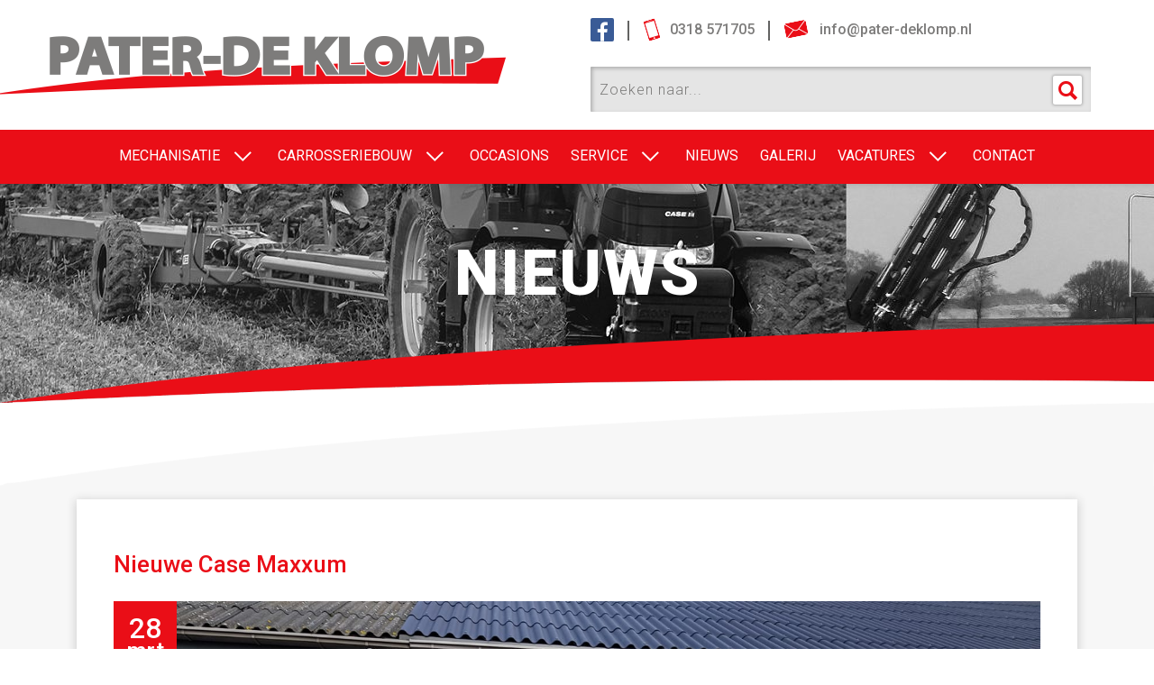

--- FILE ---
content_type: text/html; charset=UTF-8
request_url: https://www.pater-deklomp.nl/nieuwe-case-afgeleverd-2-4-2-2-2-2-2-2/
body_size: 14814
content:
<!DOCTYPE html>
<html lang="nl-NL" class="no-js">
    <head>
        <title>Nieuwe Case Maxxum | Pater-de Klomp</title>
        <meta charset="UTF-8">
        <meta name="viewport" content="width=device-width, initial-scale=1, maximum-scale=1, user-scalable=no">
        <link rel="profile" href="http://gmpg.org/xfn/11">
        <link rel="pingback" href="https://www.pater-deklomp.nl/xmlrpc.php">

        <!-- favicons-->
        <link rel="apple-touch-icon" sizes="180x180" href="https://www.pater-deklomp.nl/wp-content/themes/paterklomp/assets/favicons/apple-touch-icon.png">
        <link rel="icon" type="image/png" href="https://www.pater-deklomp.nl/wp-content/themes/paterklomp/assets/favicons/favicon-32x32.png" sizes="32x32">
        <link rel="icon" type="image/png" href="https://www.pater-deklomp.nl/wp-content/themes/paterklomp/assets/favicons/favicon-16x16.png" sizes="16x16">
        <link rel="manifest" href="https://www.pater-deklomp.nl/wp-content/themes/paterklomp/assets/favicons/manifest.json">
        <link rel="mask-icon" href="https://www.pater-deklomp.nl/wp-content/themes/paterklomp/assets/favicons/safari-pinned-tab.svg" color="#ea0e17">
        <meta name="apple-mobile-web-app-title" content="Pater-de Klomp">
        <meta name="application-name" content="Pater-de Klomp">
        <meta name="theme-color" content="#ea0e17">
        <meta name='robots' content='index, follow, max-image-preview:large, max-snippet:-1, max-video-preview:-1' />

	<!-- This site is optimized with the Yoast SEO plugin v26.8 - https://yoast.com/product/yoast-seo-wordpress/ -->
	<meta name="description" content="Onlangs hebben we een nieuwe Case Maxxum 125 afgeleverd aan van Steenbeek uit Lunteren." />
	<link rel="canonical" href="https://www.pater-deklomp.nl/nieuwe-case-afgeleverd-2-4-2-2-2-2-2-2/" />
	<meta property="og:locale" content="nl_NL" />
	<meta property="og:type" content="article" />
	<meta property="og:title" content="Nieuwe Case Maxxum | Pater-de Klomp" />
	<meta property="og:description" content="Onlangs hebben we een nieuwe Case Maxxum 125 afgeleverd aan van Steenbeek uit Lunteren." />
	<meta property="og:url" content="https://www.pater-deklomp.nl/nieuwe-case-afgeleverd-2-4-2-2-2-2-2-2/" />
	<meta property="og:site_name" content="Pater-de Klomp" />
	<meta property="article:publisher" content="https://nl-nl.facebook.com/patervof/" />
	<meta property="article:published_time" content="2020-03-28T10:37:44+00:00" />
	<meta property="article:modified_time" content="2020-03-28T10:40:04+00:00" />
	<meta property="og:image" content="https://www.pater-deklomp.nl/wp-content/uploads/2020/03/trekker-case-1.jpg" />
	<meta property="og:image:width" content="1600" />
	<meta property="og:image:height" content="1200" />
	<meta property="og:image:type" content="image/jpeg" />
	<meta name="author" content="inlog@jvh" />
	<meta name="twitter:card" content="summary_large_image" />
	<meta name="twitter:label1" content="Geschreven door" />
	<meta name="twitter:data1" content="inlog@jvh" />
	<script type="application/ld+json" class="yoast-schema-graph">{"@context":"https://schema.org","@graph":[{"@type":"Article","@id":"https://www.pater-deklomp.nl/nieuwe-case-afgeleverd-2-4-2-2-2-2-2-2/#article","isPartOf":{"@id":"https://www.pater-deklomp.nl/nieuwe-case-afgeleverd-2-4-2-2-2-2-2-2/"},"author":{"name":"inlog@jvh","@id":"https://www.pater-deklomp.nl/#/schema/person/ae14bfce269b3028f99570ba5736830c"},"headline":"Nieuwe Case Maxxum","datePublished":"2020-03-28T10:37:44+00:00","dateModified":"2020-03-28T10:40:04+00:00","mainEntityOfPage":{"@id":"https://www.pater-deklomp.nl/nieuwe-case-afgeleverd-2-4-2-2-2-2-2-2/"},"wordCount":70,"publisher":{"@id":"https://www.pater-deklomp.nl/#organization"},"image":{"@id":"https://www.pater-deklomp.nl/nieuwe-case-afgeleverd-2-4-2-2-2-2-2-2/#primaryimage"},"thumbnailUrl":"https://www.pater-deklomp.nl/wp-content/uploads/2020/03/trekker-case-1.jpg","articleSection":["landbouw categorie"],"inLanguage":"nl-NL"},{"@type":"WebPage","@id":"https://www.pater-deklomp.nl/nieuwe-case-afgeleverd-2-4-2-2-2-2-2-2/","url":"https://www.pater-deklomp.nl/nieuwe-case-afgeleverd-2-4-2-2-2-2-2-2/","name":"Nieuwe Case Maxxum | Pater-de Klomp","isPartOf":{"@id":"https://www.pater-deklomp.nl/#website"},"primaryImageOfPage":{"@id":"https://www.pater-deklomp.nl/nieuwe-case-afgeleverd-2-4-2-2-2-2-2-2/#primaryimage"},"image":{"@id":"https://www.pater-deklomp.nl/nieuwe-case-afgeleverd-2-4-2-2-2-2-2-2/#primaryimage"},"thumbnailUrl":"https://www.pater-deklomp.nl/wp-content/uploads/2020/03/trekker-case-1.jpg","datePublished":"2020-03-28T10:37:44+00:00","dateModified":"2020-03-28T10:40:04+00:00","description":"Onlangs hebben we een nieuwe Case Maxxum 125 afgeleverd aan van Steenbeek uit Lunteren.","breadcrumb":{"@id":"https://www.pater-deklomp.nl/nieuwe-case-afgeleverd-2-4-2-2-2-2-2-2/#breadcrumb"},"inLanguage":"nl-NL","potentialAction":[{"@type":"ReadAction","target":["https://www.pater-deklomp.nl/nieuwe-case-afgeleverd-2-4-2-2-2-2-2-2/"]}]},{"@type":"ImageObject","inLanguage":"nl-NL","@id":"https://www.pater-deklomp.nl/nieuwe-case-afgeleverd-2-4-2-2-2-2-2-2/#primaryimage","url":"https://www.pater-deklomp.nl/wp-content/uploads/2020/03/trekker-case-1.jpg","contentUrl":"https://www.pater-deklomp.nl/wp-content/uploads/2020/03/trekker-case-1.jpg","width":1600,"height":1200,"caption":"case maxxum pater"},{"@type":"BreadcrumbList","@id":"https://www.pater-deklomp.nl/nieuwe-case-afgeleverd-2-4-2-2-2-2-2-2/#breadcrumb","itemListElement":[{"@type":"ListItem","position":1,"name":"Home","item":"https://www.pater-deklomp.nl/"},{"@type":"ListItem","position":2,"name":"Nieuws","item":"https://www.pater-deklomp.nl/nieuws/"},{"@type":"ListItem","position":3,"name":"Nieuwe Case Maxxum"}]},{"@type":"WebSite","@id":"https://www.pater-deklomp.nl/#website","url":"https://www.pater-deklomp.nl/","name":"Pater-de Klomp","description":"landbouwmechanisatie en carrosseriebouw","publisher":{"@id":"https://www.pater-deklomp.nl/#organization"},"potentialAction":[{"@type":"SearchAction","target":{"@type":"EntryPoint","urlTemplate":"https://www.pater-deklomp.nl/?s={search_term_string}"},"query-input":{"@type":"PropertyValueSpecification","valueRequired":true,"valueName":"search_term_string"}}],"inLanguage":"nl-NL"},{"@type":"Organization","@id":"https://www.pater-deklomp.nl/#organization","name":"Pater-de Klomp landbouwmechanisatie en carrosseriebouw","url":"https://www.pater-deklomp.nl/","logo":{"@type":"ImageObject","inLanguage":"nl-NL","@id":"https://www.pater-deklomp.nl/#/schema/logo/image/","url":"https://www.pater-deklomp.nl/wp-content/uploads/2017/02/retina-logo.png","contentUrl":"https://www.pater-deklomp.nl/wp-content/uploads/2017/02/retina-logo.png","width":571,"height":65,"caption":"Pater-de Klomp landbouwmechanisatie en carrosseriebouw"},"image":{"@id":"https://www.pater-deklomp.nl/#/schema/logo/image/"},"sameAs":["https://nl-nl.facebook.com/patervof/"]},{"@type":"Person","@id":"https://www.pater-deklomp.nl/#/schema/person/ae14bfce269b3028f99570ba5736830c","name":"inlog@jvh","image":{"@type":"ImageObject","inLanguage":"nl-NL","@id":"https://www.pater-deklomp.nl/#/schema/person/image/","url":"https://secure.gravatar.com/avatar/56b9eba4d4bc31c14025232cd4da72a82084c24e5327b8138969d8e5705ddf44?s=96&d=mm&r=g","contentUrl":"https://secure.gravatar.com/avatar/56b9eba4d4bc31c14025232cd4da72a82084c24e5327b8138969d8e5705ddf44?s=96&d=mm&r=g","caption":"inlog@jvh"},"url":"https://www.pater-deklomp.nl/author/inlogjvh/"}]}</script>
	<!-- / Yoast SEO plugin. -->


<link rel='dns-prefetch' href='//fonts.googleapis.com' />
<link rel="alternate" type="application/rss+xml" title="Pater-de Klomp &raquo; Nieuwe Case Maxxum reacties feed" href="https://www.pater-deklomp.nl/nieuwe-case-afgeleverd-2-4-2-2-2-2-2-2/feed/" />
<link rel="alternate" title="oEmbed (JSON)" type="application/json+oembed" href="https://www.pater-deklomp.nl/wp-json/oembed/1.0/embed?url=https%3A%2F%2Fwww.pater-deklomp.nl%2Fnieuwe-case-afgeleverd-2-4-2-2-2-2-2-2%2F" />
<link rel="alternate" title="oEmbed (XML)" type="text/xml+oembed" href="https://www.pater-deklomp.nl/wp-json/oembed/1.0/embed?url=https%3A%2F%2Fwww.pater-deklomp.nl%2Fnieuwe-case-afgeleverd-2-4-2-2-2-2-2-2%2F&#038;format=xml" />
<style id='wp-img-auto-sizes-contain-inline-css' type='text/css'>
img:is([sizes=auto i],[sizes^="auto," i]){contain-intrinsic-size:3000px 1500px}
/*# sourceURL=wp-img-auto-sizes-contain-inline-css */
</style>
<style id='wp-emoji-styles-inline-css' type='text/css'>

	img.wp-smiley, img.emoji {
		display: inline !important;
		border: none !important;
		box-shadow: none !important;
		height: 1em !important;
		width: 1em !important;
		margin: 0 0.07em !important;
		vertical-align: -0.1em !important;
		background: none !important;
		padding: 0 !important;
	}
/*# sourceURL=wp-emoji-styles-inline-css */
</style>
<style id='wp-block-library-inline-css' type='text/css'>
:root{--wp-block-synced-color:#7a00df;--wp-block-synced-color--rgb:122,0,223;--wp-bound-block-color:var(--wp-block-synced-color);--wp-editor-canvas-background:#ddd;--wp-admin-theme-color:#007cba;--wp-admin-theme-color--rgb:0,124,186;--wp-admin-theme-color-darker-10:#006ba1;--wp-admin-theme-color-darker-10--rgb:0,107,160.5;--wp-admin-theme-color-darker-20:#005a87;--wp-admin-theme-color-darker-20--rgb:0,90,135;--wp-admin-border-width-focus:2px}@media (min-resolution:192dpi){:root{--wp-admin-border-width-focus:1.5px}}.wp-element-button{cursor:pointer}:root .has-very-light-gray-background-color{background-color:#eee}:root .has-very-dark-gray-background-color{background-color:#313131}:root .has-very-light-gray-color{color:#eee}:root .has-very-dark-gray-color{color:#313131}:root .has-vivid-green-cyan-to-vivid-cyan-blue-gradient-background{background:linear-gradient(135deg,#00d084,#0693e3)}:root .has-purple-crush-gradient-background{background:linear-gradient(135deg,#34e2e4,#4721fb 50%,#ab1dfe)}:root .has-hazy-dawn-gradient-background{background:linear-gradient(135deg,#faaca8,#dad0ec)}:root .has-subdued-olive-gradient-background{background:linear-gradient(135deg,#fafae1,#67a671)}:root .has-atomic-cream-gradient-background{background:linear-gradient(135deg,#fdd79a,#004a59)}:root .has-nightshade-gradient-background{background:linear-gradient(135deg,#330968,#31cdcf)}:root .has-midnight-gradient-background{background:linear-gradient(135deg,#020381,#2874fc)}:root{--wp--preset--font-size--normal:16px;--wp--preset--font-size--huge:42px}.has-regular-font-size{font-size:1em}.has-larger-font-size{font-size:2.625em}.has-normal-font-size{font-size:var(--wp--preset--font-size--normal)}.has-huge-font-size{font-size:var(--wp--preset--font-size--huge)}.has-text-align-center{text-align:center}.has-text-align-left{text-align:left}.has-text-align-right{text-align:right}.has-fit-text{white-space:nowrap!important}#end-resizable-editor-section{display:none}.aligncenter{clear:both}.items-justified-left{justify-content:flex-start}.items-justified-center{justify-content:center}.items-justified-right{justify-content:flex-end}.items-justified-space-between{justify-content:space-between}.screen-reader-text{border:0;clip-path:inset(50%);height:1px;margin:-1px;overflow:hidden;padding:0;position:absolute;width:1px;word-wrap:normal!important}.screen-reader-text:focus{background-color:#ddd;clip-path:none;color:#444;display:block;font-size:1em;height:auto;left:5px;line-height:normal;padding:15px 23px 14px;text-decoration:none;top:5px;width:auto;z-index:100000}html :where(.has-border-color){border-style:solid}html :where([style*=border-top-color]){border-top-style:solid}html :where([style*=border-right-color]){border-right-style:solid}html :where([style*=border-bottom-color]){border-bottom-style:solid}html :where([style*=border-left-color]){border-left-style:solid}html :where([style*=border-width]){border-style:solid}html :where([style*=border-top-width]){border-top-style:solid}html :where([style*=border-right-width]){border-right-style:solid}html :where([style*=border-bottom-width]){border-bottom-style:solid}html :where([style*=border-left-width]){border-left-style:solid}html :where(img[class*=wp-image-]){height:auto;max-width:100%}:where(figure){margin:0 0 1em}html :where(.is-position-sticky){--wp-admin--admin-bar--position-offset:var(--wp-admin--admin-bar--height,0px)}@media screen and (max-width:600px){html :where(.is-position-sticky){--wp-admin--admin-bar--position-offset:0px}}

/*# sourceURL=wp-block-library-inline-css */
</style><style id='global-styles-inline-css' type='text/css'>
:root{--wp--preset--aspect-ratio--square: 1;--wp--preset--aspect-ratio--4-3: 4/3;--wp--preset--aspect-ratio--3-4: 3/4;--wp--preset--aspect-ratio--3-2: 3/2;--wp--preset--aspect-ratio--2-3: 2/3;--wp--preset--aspect-ratio--16-9: 16/9;--wp--preset--aspect-ratio--9-16: 9/16;--wp--preset--color--black: #000000;--wp--preset--color--cyan-bluish-gray: #abb8c3;--wp--preset--color--white: #ffffff;--wp--preset--color--pale-pink: #f78da7;--wp--preset--color--vivid-red: #cf2e2e;--wp--preset--color--luminous-vivid-orange: #ff6900;--wp--preset--color--luminous-vivid-amber: #fcb900;--wp--preset--color--light-green-cyan: #7bdcb5;--wp--preset--color--vivid-green-cyan: #00d084;--wp--preset--color--pale-cyan-blue: #8ed1fc;--wp--preset--color--vivid-cyan-blue: #0693e3;--wp--preset--color--vivid-purple: #9b51e0;--wp--preset--gradient--vivid-cyan-blue-to-vivid-purple: linear-gradient(135deg,rgb(6,147,227) 0%,rgb(155,81,224) 100%);--wp--preset--gradient--light-green-cyan-to-vivid-green-cyan: linear-gradient(135deg,rgb(122,220,180) 0%,rgb(0,208,130) 100%);--wp--preset--gradient--luminous-vivid-amber-to-luminous-vivid-orange: linear-gradient(135deg,rgb(252,185,0) 0%,rgb(255,105,0) 100%);--wp--preset--gradient--luminous-vivid-orange-to-vivid-red: linear-gradient(135deg,rgb(255,105,0) 0%,rgb(207,46,46) 100%);--wp--preset--gradient--very-light-gray-to-cyan-bluish-gray: linear-gradient(135deg,rgb(238,238,238) 0%,rgb(169,184,195) 100%);--wp--preset--gradient--cool-to-warm-spectrum: linear-gradient(135deg,rgb(74,234,220) 0%,rgb(151,120,209) 20%,rgb(207,42,186) 40%,rgb(238,44,130) 60%,rgb(251,105,98) 80%,rgb(254,248,76) 100%);--wp--preset--gradient--blush-light-purple: linear-gradient(135deg,rgb(255,206,236) 0%,rgb(152,150,240) 100%);--wp--preset--gradient--blush-bordeaux: linear-gradient(135deg,rgb(254,205,165) 0%,rgb(254,45,45) 50%,rgb(107,0,62) 100%);--wp--preset--gradient--luminous-dusk: linear-gradient(135deg,rgb(255,203,112) 0%,rgb(199,81,192) 50%,rgb(65,88,208) 100%);--wp--preset--gradient--pale-ocean: linear-gradient(135deg,rgb(255,245,203) 0%,rgb(182,227,212) 50%,rgb(51,167,181) 100%);--wp--preset--gradient--electric-grass: linear-gradient(135deg,rgb(202,248,128) 0%,rgb(113,206,126) 100%);--wp--preset--gradient--midnight: linear-gradient(135deg,rgb(2,3,129) 0%,rgb(40,116,252) 100%);--wp--preset--font-size--small: 13px;--wp--preset--font-size--medium: 20px;--wp--preset--font-size--large: 36px;--wp--preset--font-size--x-large: 42px;--wp--preset--spacing--20: 0.44rem;--wp--preset--spacing--30: 0.67rem;--wp--preset--spacing--40: 1rem;--wp--preset--spacing--50: 1.5rem;--wp--preset--spacing--60: 2.25rem;--wp--preset--spacing--70: 3.38rem;--wp--preset--spacing--80: 5.06rem;--wp--preset--shadow--natural: 6px 6px 9px rgba(0, 0, 0, 0.2);--wp--preset--shadow--deep: 12px 12px 50px rgba(0, 0, 0, 0.4);--wp--preset--shadow--sharp: 6px 6px 0px rgba(0, 0, 0, 0.2);--wp--preset--shadow--outlined: 6px 6px 0px -3px rgb(255, 255, 255), 6px 6px rgb(0, 0, 0);--wp--preset--shadow--crisp: 6px 6px 0px rgb(0, 0, 0);}:where(.is-layout-flex){gap: 0.5em;}:where(.is-layout-grid){gap: 0.5em;}body .is-layout-flex{display: flex;}.is-layout-flex{flex-wrap: wrap;align-items: center;}.is-layout-flex > :is(*, div){margin: 0;}body .is-layout-grid{display: grid;}.is-layout-grid > :is(*, div){margin: 0;}:where(.wp-block-columns.is-layout-flex){gap: 2em;}:where(.wp-block-columns.is-layout-grid){gap: 2em;}:where(.wp-block-post-template.is-layout-flex){gap: 1.25em;}:where(.wp-block-post-template.is-layout-grid){gap: 1.25em;}.has-black-color{color: var(--wp--preset--color--black) !important;}.has-cyan-bluish-gray-color{color: var(--wp--preset--color--cyan-bluish-gray) !important;}.has-white-color{color: var(--wp--preset--color--white) !important;}.has-pale-pink-color{color: var(--wp--preset--color--pale-pink) !important;}.has-vivid-red-color{color: var(--wp--preset--color--vivid-red) !important;}.has-luminous-vivid-orange-color{color: var(--wp--preset--color--luminous-vivid-orange) !important;}.has-luminous-vivid-amber-color{color: var(--wp--preset--color--luminous-vivid-amber) !important;}.has-light-green-cyan-color{color: var(--wp--preset--color--light-green-cyan) !important;}.has-vivid-green-cyan-color{color: var(--wp--preset--color--vivid-green-cyan) !important;}.has-pale-cyan-blue-color{color: var(--wp--preset--color--pale-cyan-blue) !important;}.has-vivid-cyan-blue-color{color: var(--wp--preset--color--vivid-cyan-blue) !important;}.has-vivid-purple-color{color: var(--wp--preset--color--vivid-purple) !important;}.has-black-background-color{background-color: var(--wp--preset--color--black) !important;}.has-cyan-bluish-gray-background-color{background-color: var(--wp--preset--color--cyan-bluish-gray) !important;}.has-white-background-color{background-color: var(--wp--preset--color--white) !important;}.has-pale-pink-background-color{background-color: var(--wp--preset--color--pale-pink) !important;}.has-vivid-red-background-color{background-color: var(--wp--preset--color--vivid-red) !important;}.has-luminous-vivid-orange-background-color{background-color: var(--wp--preset--color--luminous-vivid-orange) !important;}.has-luminous-vivid-amber-background-color{background-color: var(--wp--preset--color--luminous-vivid-amber) !important;}.has-light-green-cyan-background-color{background-color: var(--wp--preset--color--light-green-cyan) !important;}.has-vivid-green-cyan-background-color{background-color: var(--wp--preset--color--vivid-green-cyan) !important;}.has-pale-cyan-blue-background-color{background-color: var(--wp--preset--color--pale-cyan-blue) !important;}.has-vivid-cyan-blue-background-color{background-color: var(--wp--preset--color--vivid-cyan-blue) !important;}.has-vivid-purple-background-color{background-color: var(--wp--preset--color--vivid-purple) !important;}.has-black-border-color{border-color: var(--wp--preset--color--black) !important;}.has-cyan-bluish-gray-border-color{border-color: var(--wp--preset--color--cyan-bluish-gray) !important;}.has-white-border-color{border-color: var(--wp--preset--color--white) !important;}.has-pale-pink-border-color{border-color: var(--wp--preset--color--pale-pink) !important;}.has-vivid-red-border-color{border-color: var(--wp--preset--color--vivid-red) !important;}.has-luminous-vivid-orange-border-color{border-color: var(--wp--preset--color--luminous-vivid-orange) !important;}.has-luminous-vivid-amber-border-color{border-color: var(--wp--preset--color--luminous-vivid-amber) !important;}.has-light-green-cyan-border-color{border-color: var(--wp--preset--color--light-green-cyan) !important;}.has-vivid-green-cyan-border-color{border-color: var(--wp--preset--color--vivid-green-cyan) !important;}.has-pale-cyan-blue-border-color{border-color: var(--wp--preset--color--pale-cyan-blue) !important;}.has-vivid-cyan-blue-border-color{border-color: var(--wp--preset--color--vivid-cyan-blue) !important;}.has-vivid-purple-border-color{border-color: var(--wp--preset--color--vivid-purple) !important;}.has-vivid-cyan-blue-to-vivid-purple-gradient-background{background: var(--wp--preset--gradient--vivid-cyan-blue-to-vivid-purple) !important;}.has-light-green-cyan-to-vivid-green-cyan-gradient-background{background: var(--wp--preset--gradient--light-green-cyan-to-vivid-green-cyan) !important;}.has-luminous-vivid-amber-to-luminous-vivid-orange-gradient-background{background: var(--wp--preset--gradient--luminous-vivid-amber-to-luminous-vivid-orange) !important;}.has-luminous-vivid-orange-to-vivid-red-gradient-background{background: var(--wp--preset--gradient--luminous-vivid-orange-to-vivid-red) !important;}.has-very-light-gray-to-cyan-bluish-gray-gradient-background{background: var(--wp--preset--gradient--very-light-gray-to-cyan-bluish-gray) !important;}.has-cool-to-warm-spectrum-gradient-background{background: var(--wp--preset--gradient--cool-to-warm-spectrum) !important;}.has-blush-light-purple-gradient-background{background: var(--wp--preset--gradient--blush-light-purple) !important;}.has-blush-bordeaux-gradient-background{background: var(--wp--preset--gradient--blush-bordeaux) !important;}.has-luminous-dusk-gradient-background{background: var(--wp--preset--gradient--luminous-dusk) !important;}.has-pale-ocean-gradient-background{background: var(--wp--preset--gradient--pale-ocean) !important;}.has-electric-grass-gradient-background{background: var(--wp--preset--gradient--electric-grass) !important;}.has-midnight-gradient-background{background: var(--wp--preset--gradient--midnight) !important;}.has-small-font-size{font-size: var(--wp--preset--font-size--small) !important;}.has-medium-font-size{font-size: var(--wp--preset--font-size--medium) !important;}.has-large-font-size{font-size: var(--wp--preset--font-size--large) !important;}.has-x-large-font-size{font-size: var(--wp--preset--font-size--x-large) !important;}
/*# sourceURL=global-styles-inline-css */
</style>

<style id='classic-theme-styles-inline-css' type='text/css'>
/*! This file is auto-generated */
.wp-block-button__link{color:#fff;background-color:#32373c;border-radius:9999px;box-shadow:none;text-decoration:none;padding:calc(.667em + 2px) calc(1.333em + 2px);font-size:1.125em}.wp-block-file__button{background:#32373c;color:#fff;text-decoration:none}
/*# sourceURL=/wp-includes/css/classic-themes.min.css */
</style>
<link rel='stylesheet' id='bootstrap-css' href='https://www.pater-deklomp.nl/wp-content/themes/paterklomp/assets/css/bootstrap.min.css?ver=3.3.6' type='text/css' media='all' />
<link rel='stylesheet' id='jvh-main-css' href='https://www.pater-deklomp.nl/wp-content/themes/paterklomp/assets/css/main.css?ver=1.0' type='text/css' media='all' />
<link rel='stylesheet' id='jvh-menu-css' href='https://www.pater-deklomp.nl/wp-content/themes/paterklomp/assets/css/menu.css?ver=1.0' type='text/css' media='all' />
<link rel='stylesheet' id='font-awsome-css' href='https://www.pater-deklomp.nl/wp-content/themes/paterklomp/assets/css/font-awesome.min.css?ver=3.0' type='text/css' media='all' />
<link rel='stylesheet' id='font-google-css' href='https://fonts.googleapis.com/css?family=Roboto%3A300%2C300i%2C400%2C500%2C500i%2C700&#038;ver=1.0' type='text/css' media='all' />
<link rel='stylesheet' id='jvh-gform-css' href='https://www.pater-deklomp.nl/wp-content/themes/paterklomp/assets/css/gform.css?ver=1.0' type='text/css' media='all' />
<link rel='stylesheet' id='jvh-responsive-css' href='https://www.pater-deklomp.nl/wp-content/themes/paterklomp/assets/css/responsive.css?ver=1.0' type='text/css' media='all' />
<link rel='stylesheet' id='crytal-stijl-css' href='https://www.pater-deklomp.nl/wp-content/themes/paterklomp/style.css?ver=1.0' type='text/css' media='all' />
<link rel='stylesheet' id='Lity-lightbox-css' href='https://www.pater-deklomp.nl/wp-content/themes/paterklomp/assets/css/lity-lightbox.min.css?ver=2.2.0' type='text/css' media='all' />
<link rel='stylesheet' id='Lightbox-css' href='https://www.pater-deklomp.nl/wp-content/themes/paterklomp/assets/css/lightbox.css?ver=2.2.0' type='text/css' media='all' />
<link rel='stylesheet' id='js_composer_front-css' href='https://www.pater-deklomp.nl/wp-content/plugins/js_composer/assets/css/js_composer.min.css?ver=6.6.0.1' type='text/css' media='all' />
<script type="text/javascript" src="https://www.pater-deklomp.nl/wp-includes/js/jquery/jquery.min.js?ver=3.7.1" id="jquery-core-js"></script>
<script type="text/javascript" src="https://www.pater-deklomp.nl/wp-includes/js/jquery/jquery-migrate.min.js?ver=3.4.1" id="jquery-migrate-js"></script>
<link rel="https://api.w.org/" href="https://www.pater-deklomp.nl/wp-json/" /><link rel="alternate" title="JSON" type="application/json" href="https://www.pater-deklomp.nl/wp-json/wp/v2/posts/2358" /><link rel="EditURI" type="application/rsd+xml" title="RSD" href="https://www.pater-deklomp.nl/xmlrpc.php?rsd" />
<meta name="generator" content="WordPress 6.9" />
<link rel='shortlink' href='https://www.pater-deklomp.nl/?p=2358' />
<meta name="generator" content="Powered by WPBakery Page Builder - drag and drop page builder for WordPress."/>
<meta name="generator" content="Powered by Slider Revolution 6.5.3 - responsive, Mobile-Friendly Slider Plugin for WordPress with comfortable drag and drop interface." />
<script type="text/javascript">function setREVStartSize(e){
			//window.requestAnimationFrame(function() {				 
				window.RSIW = window.RSIW===undefined ? window.innerWidth : window.RSIW;	
				window.RSIH = window.RSIH===undefined ? window.innerHeight : window.RSIH;	
				try {								
					var pw = document.getElementById(e.c).parentNode.offsetWidth,
						newh;
					pw = pw===0 || isNaN(pw) ? window.RSIW : pw;
					e.tabw = e.tabw===undefined ? 0 : parseInt(e.tabw);
					e.thumbw = e.thumbw===undefined ? 0 : parseInt(e.thumbw);
					e.tabh = e.tabh===undefined ? 0 : parseInt(e.tabh);
					e.thumbh = e.thumbh===undefined ? 0 : parseInt(e.thumbh);
					e.tabhide = e.tabhide===undefined ? 0 : parseInt(e.tabhide);
					e.thumbhide = e.thumbhide===undefined ? 0 : parseInt(e.thumbhide);
					e.mh = e.mh===undefined || e.mh=="" || e.mh==="auto" ? 0 : parseInt(e.mh,0);		
					if(e.layout==="fullscreen" || e.l==="fullscreen") 						
						newh = Math.max(e.mh,window.RSIH);					
					else{					
						e.gw = Array.isArray(e.gw) ? e.gw : [e.gw];
						for (var i in e.rl) if (e.gw[i]===undefined || e.gw[i]===0) e.gw[i] = e.gw[i-1];					
						e.gh = e.el===undefined || e.el==="" || (Array.isArray(e.el) && e.el.length==0)? e.gh : e.el;
						e.gh = Array.isArray(e.gh) ? e.gh : [e.gh];
						for (var i in e.rl) if (e.gh[i]===undefined || e.gh[i]===0) e.gh[i] = e.gh[i-1];
											
						var nl = new Array(e.rl.length),
							ix = 0,						
							sl;					
						e.tabw = e.tabhide>=pw ? 0 : e.tabw;
						e.thumbw = e.thumbhide>=pw ? 0 : e.thumbw;
						e.tabh = e.tabhide>=pw ? 0 : e.tabh;
						e.thumbh = e.thumbhide>=pw ? 0 : e.thumbh;					
						for (var i in e.rl) nl[i] = e.rl[i]<window.RSIW ? 0 : e.rl[i];
						sl = nl[0];									
						for (var i in nl) if (sl>nl[i] && nl[i]>0) { sl = nl[i]; ix=i;}															
						var m = pw>(e.gw[ix]+e.tabw+e.thumbw) ? 1 : (pw-(e.tabw+e.thumbw)) / (e.gw[ix]);					
						newh =  (e.gh[ix] * m) + (e.tabh + e.thumbh);
					}				
					if(window.rs_init_css===undefined) window.rs_init_css = document.head.appendChild(document.createElement("style"));					
					document.getElementById(e.c).height = newh+"px";
					window.rs_init_css.innerHTML += "#"+e.c+"_wrapper { height: "+newh+"px }";				
				} catch(e){
					console.log("Failure at Presize of Slider:" + e)
				}					   
			//});
		  };</script>
<noscript><style> .wpb_animate_when_almost_visible { opacity: 1; }</style></noscript>		<!-- Meta Pixel Code -->
<script>
!function(f,b,e,v,n,t,s)
{if(f.fbq)return;n=f.fbq=function(){n.callMethod?
n.callMethod.apply(n,arguments):n.queue.push(arguments)};
if(!f._fbq)f._fbq=n;n.push=n;n.loaded=!0;n.version='2.0';
n.queue=[];t=b.createElement(e);t.async=!0;
t.src=v;s=b.getElementsByTagName(e)[0];
s.parentNode.insertBefore(t,s)}(window, document,'script',
'https://connect.facebook.net/en_US/fbevents.js');
fbq('init', '175522189484211');
fbq('track', 'PageView');
</script>
<noscript><img height="1" width="1" style="display:none"
src="https://www.facebook.com/tr?id=175522189484211&ev=PageView&noscript=1"
/></noscript>
<!-- End Meta Pixel Code -->
    <link rel='stylesheet' id='vc_google_fonts_roboto100100italic300300italicregularitalic500500italic700700italic900900italic-css' href='https://fonts.googleapis.com/css?family=Roboto%3A100%2C100italic%2C300%2C300italic%2Cregular%2Citalic%2C500%2C500italic%2C700%2C700italic%2C900%2C900italic&#038;subset=latin&#038;ver=6.6.0.1' type='text/css' media='all' />
<link rel='stylesheet' id='rs-plugin-settings-css' href='https://www.pater-deklomp.nl/wp-content/plugins/revslider/public/assets/css/rs6.css?ver=6.5.3' type='text/css' media='all' />
<style id='rs-plugin-settings-inline-css' type='text/css'>
#rs-demo-id {}
/*# sourceURL=rs-plugin-settings-inline-css */
</style>
</head>
    <body class="wp-singular post-template-default single single-post postid-2358 single-format-standard wp-theme-paterklomp jvh-webbouw wpb-js-composer js-comp-ver-6.6.0.1 vc_responsive">

        

        <header id="header" class="header header-h">
            <div class="header-top">
                <div class="container">
                    <div class="row">
                        <div class="col-md-6 top-left">
                            <div class="logo-wrapper">
                                <a href="https://www.pater-deklomp.nl" title="Nieuwe Case Maxxum | Pater-de Klomp">
                                    <img class="retina-logo" src="https://www.pater-deklomp.nl/wp-content/uploads/2017/02/retina-logo.png"/>
                                    <img class="small-logo" src="https://www.pater-deklomp.nl/wp-content/uploads/2017/03/logo-small.png"/>
                                </a>
                            </div>
                        </div>
                        <div class="col-md-6 top-right">
                            <div class="top-right-top">
                                <ul class="getsocial"><li class="social-fb"><a href="https://nl-nl.facebook.com/patervof/"><i class="fa fa-facebook" aria-hidden="true"></i></a></li></ul><span class="separate"></span>
                                <div class="header-contact phone"><a href="tel:0318 571705"><span>0318 571705</span></a></div>
                                <span class="separate"></span>
                                <div class="header-contact mail"><a href="mailto:info@pater-deklomp.nl"><span>info@pater-deklomp.nl</span></a></div>
                            </div>
                            <div class="top-right-bottom">
                                <form role="search" method="get" class="s-form" action="https://www.pater-deklomp.nl/">
		<input type="search" class="search-field" placeholder="Zoeken naar..." value="" name="s" />
	<button type="submit" class="search-submit theme-background-color"></button>
</form>                            </div>
                        </div>
                    </div>
                </div>
            </div>
            <div class="header-bottom">
                <div class="container">
                    <div class="main-menu-content">
                        <div class="menu-main-menu-container"><ul id="menu-main-menu" class="header-main-menu"><li id="menu-item-389" class="menu-item menu-item-type-post_type menu-item-object-page menu-item-has-children menu-item-389"><a href="https://www.pater-deklomp.nl/landbouw-mechanisatie/">mechanisatie</a>
<ul class="sub-menu">
	<li id="menu-item-390" class="menu-item menu-item-type-post_type menu-item-object-page menu-item-390"><a href="https://www.pater-deklomp.nl/landbouw-mechanisatie/case-ih-tractoren/">Case IH tractoren</a></li>
	<li id="menu-item-392" class="menu-item menu-item-type-post_type menu-item-object-page menu-item-392"><a href="https://www.pater-deklomp.nl/landbouw-mechanisatie/steyr-traktoren/">Steyr Traktoren</a></li>
	<li id="menu-item-391" class="menu-item menu-item-type-post_type menu-item-object-page menu-item-391"><a href="https://www.pater-deklomp.nl/landbouw-mechanisatie/aanbouwdelen/">Aanbouwdelen</a></li>
	<li id="menu-item-394" class="menu-item menu-item-type-post_type menu-item-object-page menu-item-394"><a href="https://www.pater-deklomp.nl/landbouw-mechanisatie/gps-systemen/">GPS systemen</a></li>
	<li id="menu-item-682" class="menu-item menu-item-type-post_type menu-item-object-page menu-item-682"><a href="https://www.pater-deklomp.nl/landbouw-mechanisatie/vicon/">Vicon hooibouwmachines</a></li>
	<li id="menu-item-681" class="menu-item menu-item-type-post_type menu-item-object-page menu-item-681"><a href="https://www.pater-deklomp.nl/landbouw-mechanisatie/landbouwmachines/">Landbouwmachines</a></li>
</ul>
</li>
<li id="menu-item-447" class="menu-item menu-item-type-post_type menu-item-object-page menu-item-has-children menu-item-447"><a href="https://www.pater-deklomp.nl/carrosseriebouw/">Carrosseriebouw</a>
<ul class="sub-menu">
	<li id="menu-item-3443" class="menu-item menu-item-type-post_type menu-item-object-page menu-item-3443"><a href="https://www.pater-deklomp.nl/carrosseriebouw/hmf-autolaadkranen/">HMF Autolaadkranen</a></li>
	<li id="menu-item-479" class="menu-item menu-item-type-post_type menu-item-object-page menu-item-479"><a href="https://www.pater-deklomp.nl/carrosseriebouw/atlas-autolaadkranen/">Atlas Autolaadkranen</a></li>
	<li id="menu-item-1122" class="menu-item menu-item-type-post_type menu-item-object-page menu-item-1122"><a href="https://www.pater-deklomp.nl/carrosseriebouw/container-systemen/">Kippers en container systemen</a></li>
	<li id="menu-item-473" class="menu-item menu-item-type-post_type menu-item-object-page menu-item-473"><a href="https://www.pater-deklomp.nl/carrosseriebouw/veewagens/">Veewagens</a></li>
	<li id="menu-item-471" class="menu-item menu-item-type-post_type menu-item-object-page menu-item-471"><a href="https://www.pater-deklomp.nl/carrosseriebouw/oprijbakken/">Oprijbakken</a></li>
	<li id="menu-item-673" class="menu-item menu-item-type-post_type menu-item-object-page menu-item-673"><a href="https://www.pater-deklomp.nl/carrosseriebouw/laadbakken/">Laadbakken</a></li>
	<li id="menu-item-1169" class="menu-item menu-item-type-post_type menu-item-object-page menu-item-1169"><a href="https://www.pater-deklomp.nl/carrosseriebouw/hydrauliek-service/">Hydrauliek service</a></li>
</ul>
</li>
<li id="menu-item-75" class="menu-item menu-item-type-post_type menu-item-object-page menu-item-75"><a href="https://www.pater-deklomp.nl/occasions/">Occasions</a></li>
<li id="menu-item-78" class="menu-item menu-item-type-post_type menu-item-object-page menu-item-has-children menu-item-78"><a href="https://www.pater-deklomp.nl/service/">Service</a>
<ul class="sub-menu">
	<li id="menu-item-1210" class="menu-item menu-item-type-post_type menu-item-object-page menu-item-1210"><a href="https://www.pater-deklomp.nl/service/besteservice/">Service</a></li>
	<li id="menu-item-783" class="menu-item menu-item-type-post_type menu-item-object-page menu-item-783"><a href="https://www.pater-deklomp.nl/service/servicecontract/">Servicecontract</a></li>
	<li id="menu-item-784" class="menu-item menu-item-type-post_type menu-item-object-page menu-item-784"><a href="https://www.pater-deklomp.nl/service/onderdelen/">Onderdelen</a></li>
</ul>
</li>
<li id="menu-item-598" class="menu-item menu-item-type-post_type menu-item-object-page current_page_parent menu-item-598"><a href="https://www.pater-deklomp.nl/nieuws/">Nieuws</a></li>
<li id="menu-item-734" class="menu-item menu-item-type-post_type menu-item-object-page menu-item-734"><a href="https://www.pater-deklomp.nl/galerij/">Galerij</a></li>
<li id="menu-item-2720" class="menu-item menu-item-type-post_type menu-item-object-page menu-item-has-children menu-item-2720"><a href="https://www.pater-deklomp.nl/vacatures/">Vacatures</a>
<ul class="sub-menu">
	<li id="menu-item-2737" class="menu-item menu-item-type-post_type menu-item-object-page menu-item-2737"><a href="https://www.pater-deklomp.nl/carrosseriebouwer/">Carrosseriebouwer</a></li>
	<li id="menu-item-2735" class="menu-item menu-item-type-post_type menu-item-object-page menu-item-2735"><a href="https://www.pater-deklomp.nl/vacatures-technisch-specialist-carrosseriebouw/">Technisch specialist carrosseriebouw</a></li>
</ul>
</li>
<li id="menu-item-59" class="menu-item menu-item-type-post_type menu-item-object-page menu-item-59"><a href="https://www.pater-deklomp.nl/contact/">contact</a></li>
</ul></div>                    </div>
                    <div class="mobile-menu">
                        <i class="fa fa-bars"></i>
                        <div class="menu-main-menu-container"><ul id="menu-main-menu-1" class="header-mobile-menu"><li class="menu-item menu-item-type-post_type menu-item-object-page menu-item-has-children menu-item-389"><a href="https://www.pater-deklomp.nl/landbouw-mechanisatie/">mechanisatie</a>
<ul class="sub-menu">
	<li class="menu-item menu-item-type-post_type menu-item-object-page menu-item-390"><a href="https://www.pater-deklomp.nl/landbouw-mechanisatie/case-ih-tractoren/">Case IH tractoren</a></li>
	<li class="menu-item menu-item-type-post_type menu-item-object-page menu-item-392"><a href="https://www.pater-deklomp.nl/landbouw-mechanisatie/steyr-traktoren/">Steyr Traktoren</a></li>
	<li class="menu-item menu-item-type-post_type menu-item-object-page menu-item-391"><a href="https://www.pater-deklomp.nl/landbouw-mechanisatie/aanbouwdelen/">Aanbouwdelen</a></li>
	<li class="menu-item menu-item-type-post_type menu-item-object-page menu-item-394"><a href="https://www.pater-deklomp.nl/landbouw-mechanisatie/gps-systemen/">GPS systemen</a></li>
	<li class="menu-item menu-item-type-post_type menu-item-object-page menu-item-682"><a href="https://www.pater-deklomp.nl/landbouw-mechanisatie/vicon/">Vicon hooibouwmachines</a></li>
	<li class="menu-item menu-item-type-post_type menu-item-object-page menu-item-681"><a href="https://www.pater-deklomp.nl/landbouw-mechanisatie/landbouwmachines/">Landbouwmachines</a></li>
</ul>
</li>
<li class="menu-item menu-item-type-post_type menu-item-object-page menu-item-has-children menu-item-447"><a href="https://www.pater-deklomp.nl/carrosseriebouw/">Carrosseriebouw</a>
<ul class="sub-menu">
	<li class="menu-item menu-item-type-post_type menu-item-object-page menu-item-3443"><a href="https://www.pater-deklomp.nl/carrosseriebouw/hmf-autolaadkranen/">HMF Autolaadkranen</a></li>
	<li class="menu-item menu-item-type-post_type menu-item-object-page menu-item-479"><a href="https://www.pater-deklomp.nl/carrosseriebouw/atlas-autolaadkranen/">Atlas Autolaadkranen</a></li>
	<li class="menu-item menu-item-type-post_type menu-item-object-page menu-item-1122"><a href="https://www.pater-deklomp.nl/carrosseriebouw/container-systemen/">Kippers en container systemen</a></li>
	<li class="menu-item menu-item-type-post_type menu-item-object-page menu-item-473"><a href="https://www.pater-deklomp.nl/carrosseriebouw/veewagens/">Veewagens</a></li>
	<li class="menu-item menu-item-type-post_type menu-item-object-page menu-item-471"><a href="https://www.pater-deklomp.nl/carrosseriebouw/oprijbakken/">Oprijbakken</a></li>
	<li class="menu-item menu-item-type-post_type menu-item-object-page menu-item-673"><a href="https://www.pater-deklomp.nl/carrosseriebouw/laadbakken/">Laadbakken</a></li>
	<li class="menu-item menu-item-type-post_type menu-item-object-page menu-item-1169"><a href="https://www.pater-deklomp.nl/carrosseriebouw/hydrauliek-service/">Hydrauliek service</a></li>
</ul>
</li>
<li class="menu-item menu-item-type-post_type menu-item-object-page menu-item-75"><a href="https://www.pater-deklomp.nl/occasions/">Occasions</a></li>
<li class="menu-item menu-item-type-post_type menu-item-object-page menu-item-has-children menu-item-78"><a href="https://www.pater-deklomp.nl/service/">Service</a>
<ul class="sub-menu">
	<li class="menu-item menu-item-type-post_type menu-item-object-page menu-item-1210"><a href="https://www.pater-deklomp.nl/service/besteservice/">Service</a></li>
	<li class="menu-item menu-item-type-post_type menu-item-object-page menu-item-783"><a href="https://www.pater-deklomp.nl/service/servicecontract/">Servicecontract</a></li>
	<li class="menu-item menu-item-type-post_type menu-item-object-page menu-item-784"><a href="https://www.pater-deklomp.nl/service/onderdelen/">Onderdelen</a></li>
</ul>
</li>
<li class="menu-item menu-item-type-post_type menu-item-object-page current_page_parent menu-item-598"><a href="https://www.pater-deklomp.nl/nieuws/">Nieuws</a></li>
<li class="menu-item menu-item-type-post_type menu-item-object-page menu-item-734"><a href="https://www.pater-deklomp.nl/galerij/">Galerij</a></li>
<li class="menu-item menu-item-type-post_type menu-item-object-page menu-item-has-children menu-item-2720"><a href="https://www.pater-deklomp.nl/vacatures/">Vacatures</a>
<ul class="sub-menu">
	<li class="menu-item menu-item-type-post_type menu-item-object-page menu-item-2737"><a href="https://www.pater-deklomp.nl/carrosseriebouwer/">Carrosseriebouwer</a></li>
	<li class="menu-item menu-item-type-post_type menu-item-object-page menu-item-2735"><a href="https://www.pater-deklomp.nl/vacatures-technisch-specialist-carrosseriebouw/">Technisch specialist carrosseriebouw</a></li>
</ul>
</li>
<li class="menu-item menu-item-type-post_type menu-item-object-page menu-item-59"><a href="https://www.pater-deklomp.nl/contact/">contact</a></li>
</ul></div>
                    </div>
                </div>
            </div>
        </header>
        <div class="clearfix header-h"></div>





<div id="primary" class="content-area container-fluid">
    <div class="blog-top-section">
        
	    <div class="jvh_load_template_wrapper template-id-399">
	   		<style type="text/css" data-type="vc_shortcodes-custom-css-399">.vc_custom_1544533188645{background-image: url(https://www.pater-deklomp.nl/wp-content/uploads/2017/03/header-nieuws.jpg?id=1803) !important;}</style><div data-vc-full-width="true" data-vc-full-width-init="false" data-vc-stretch-content="true" class="vc_row wpb_row vc_row-fluid header_image_h1 vc_custom_1544533188645 vc_row-has-fill vc_row-no-padding"><div class="wpb_column vc_column_container vc_col-sm-12"><div class="vc_column-inner"><div class="wpb_wrapper"><h1 style="font-size: 62px;color: #ffffff;text-align: center;font-family:Roboto;font-weight:900;font-style:normal" class="vc_custom_heading" >NIEUWS</h1>
	<div  class="wpb_single_image wpb_content_element vc_align_left   template_header_golf">
		
		<figure class="wpb_wrapper vc_figure">
			<div class="vc_single_image-wrapper   vc_box_border_grey"><img width="1920" height="132" src="https://www.pater-deklomp.nl/wp-content/uploads/2017/03/golven.png" class="vc_single_image-img attachment-full" alt="" decoding="async" fetchpriority="high" srcset="https://www.pater-deklomp.nl/wp-content/uploads/2017/03/golven.png 1920w, https://www.pater-deklomp.nl/wp-content/uploads/2017/03/golven-400x28.png 400w, https://www.pater-deklomp.nl/wp-content/uploads/2017/03/golven-768x53.png 768w, https://www.pater-deklomp.nl/wp-content/uploads/2017/03/golven-1024x70.png 1024w" sizes="(max-width: 1920px) 100vw, 1920px" /></div>
		</figure>
	</div>
</div></div></div></div><div class="vc_row-full-width vc_clearfix"></div>		</div>    
	     
	             
	    <div class="jvh_load_template_wrapper template-id-217">
	   		<div data-vc-full-width="true" data-vc-full-width-init="false" data-vc-stretch-content="true" class="vc_row wpb_row vc_row-fluid vc_row-no-padding"><div class="template_grijze_golf wpb_column vc_column_container vc_col-sm-12"><div class="vc_column-inner"><div class="wpb_wrapper">
	<div  class="wpb_single_image wpb_content_element vc_align_left">
		
		<figure class="wpb_wrapper vc_figure">
			<div class="vc_single_image-wrapper   vc_box_border_grey"><img width="1920" height="138" src="https://www.pater-deklomp.nl/wp-content/uploads/2017/02/grijze-golven.png" class="vc_single_image-img attachment-full" alt="" decoding="async" srcset="https://www.pater-deklomp.nl/wp-content/uploads/2017/02/grijze-golven.png 1920w, https://www.pater-deklomp.nl/wp-content/uploads/2017/02/grijze-golven-400x29.png 400w, https://www.pater-deklomp.nl/wp-content/uploads/2017/02/grijze-golven-768x55.png 768w, https://www.pater-deklomp.nl/wp-content/uploads/2017/02/grijze-golven-1024x74.png 1024w" sizes="(max-width: 1920px) 100vw, 1920px" /></div>
		</figure>
	</div>
</div></div></div></div><div class="vc_row-full-width vc_clearfix"></div>		</div>    
	     
	         </div>
    <main id="main" class="site-main container-fluid nieuws-container-box" role="main">
        <div class="container">
            <div class="row">	
                <div class="col-xs-6 col-sm-6 col-md-12">
                    <div class="column-wrapper">
                        
<div class="container-fluid">
    <div class="single-content-nieuws">
        <article id="post-2358" class="post-2358 post type-post status-publish format-standard hentry category-landbouw-categorie">
            <div class="blog-content">
                
                                <? if( has_post_thumbnail( $post_id ) ): ?>
                <h2>Nieuwe Case Maxxum</h2>
                    <div class="post-image">
                        <div class="blog-date">
                            <p class="day">28</p>
                            <p class="month">mrt</p>
                            <p class="year">2020</p>
                        </div>
                                                <img title="image title" alt="thumb image" class="wp-post-image" 
                             src="https://www.pater-deklomp.nl/wp-content/uploads/2020/03/trekker-case-1.jpg" style="width:100%; height:auto;">
                                            </div>
                <? endif; ?>
                <div class="blog-details">
                    <div class="entry-content-txt"><div class="vc_row wpb_row vc_row-fluid"><div class="wpb_column vc_column_container vc_col-sm-12"><div class="vc_column-inner"><div class="wpb_wrapper">
	<div class="wpb_text_column wpb_content_element " >
		<div class="wpb_wrapper">
			<div id="js_181" class="_5pbx userContent _3576" data-testid="post_message" data-ft="{&quot;tn&quot;:&quot;K&quot;}">
<p>AFGELEVERD &#8211; Sinds kort is deze prachtige Case IH Maxxum in Wekerom aan werk! Door de Multicontroller, geveerde vooras en cabine is dit een zeer comfortabele trekker. De ActiveDrive8 transmissie met dubbele koppelingstechnologie zorgt voor een zeer vloeiend overschakelen in de 8 Powershift versnellingen.</p>
</div>
<div class="_3x-2" data-ft="{&quot;tn&quot;:&quot;H&quot;}">
<div data-ft="{&quot;tn&quot;:&quot;H&quot;}">
<div class="mtm">
<div class="_2a2q _65sr"></div>
</div>
</div>
</div>

		</div>
	</div>
</div></div></div></div><div class="vc_row wpb_row vc_row-fluid"><div class="wpb_column vc_column_container vc_col-sm-12"><div class="vc_column-inner"><div class="wpb_wrapper"> 
        <div class="jvh-button-wrapper">
            <a class="btn-jvh  " href="" target="" rel="" ></a>
        </div>    
          
         </div></div></div></div>
</div>
                </div>	

            </div>
        </article>
    </div>
    <div class="terug_nieuws_single">
        <a class="nieuws_button" href="https://www.pater-deklomp.nl/nieuws/">TERUG NAAR OVERZICHT</a>
    </div>
    
</div>
<div class="blog-bottom-section">
    <div class="container">
        <div class="row">
            <div class="col-md-12">	
                
	    <div class="jvh_load_template_wrapper template-id-187">
	   		<style type="text/css" data-type="vc_shortcodes-custom-css-187">.vc_custom_1625493260110{margin-bottom: -45px !important;}.vc_custom_1625493193608{padding-top: 0px !important;padding-right: 0px !important;padding-bottom: 0px !important;padding-left: 0px !important;}.vc_custom_1489998073467{padding-top: 0px !important;padding-right: 0px !important;padding-bottom: 0px !important;padding-left: 0px !important;}.vc_custom_1493107348915{margin-top: 0px !important;margin-right: 0px !important;margin-bottom: 0px !important;margin-left: 0px !important;padding-top: 0px !important;padding-right: 0px !important;padding-bottom: 0px !important;padding-left: 0px !important;}</style><p><div data-vc-full-width="true" data-vc-full-width-init="false" data-vc-stretch-content="true" class="vc_row wpb_row vc_row-fluid vc_custom_1625493260110 vc_row-no-padding"><div class="wpb_column vc_column_container vc_col-sm-12"><div class="vc_column-inner"><div class="wpb_wrapper">
	<div class="wpb_text_column wpb_content_element " >
		<div class="wpb_wrapper">
			<p><iframe style="border: 0;" src="https://www.google.com/maps/embed?pb=!1m18!1m12!1m3!1d2453.9350044860507!2d5.571743216117819!3d52.04449667972699!2m3!1f0!2f0!3f0!3m2!1i1024!2i768!4f13.1!3m3!1m2!1s0x47c65213907c0dcf%3A0xee25d7d613c0ff9d!2sTrapjesweg%2011%2C%206745%20XE%20De%20Klomp!5e0!3m2!1snl!2snl!4v1625493151554!5m2!1snl!2snl" width="100%" height="450" allowfullscreen="allowfullscreen"></iframe></p>

		</div>
	</div>
</div></div></div></div><div class="vc_row-full-width vc_clearfix"></div></p>
		</div>    
	     
	                 </div>
        </div>
    </div>
</div>


                                                
                    </div>
                </div>
            </div>
        </div>
    </main>
</div>


		<footer id="footer" class="footer">
			<div class="footer-container-fluid">
				<div class="container">
					<div class="row">
						<div class="col-xs-12 col-sm-6 col-md-4"><div id="text-2" class="widget widget_text"><span class="widgettitle">Over Pater-De Klomp</span>			<div class="textwidget"><p>Dealer van o.a CASE IH, STEYR, ATLAS, VICON, HYVA en service steunpunt voor BERDEX. Wij verzorgen de complete opbouw van uw vrachtauto. Wij leveren traktoren, machines, landbouwmachines, autolaadkranen en alle soorten laadbakken.</p>
</div>
		</div></div>
						<div class="col-xs-12 col-sm-6 col-md-4"><div id="text-3" class="widget widget_text">			<div class="textwidget"><p><b>Landbouwmechanisatie<br />
en Carrosseriebouw</b><br />
Trapjesweg 11<br />
6745 XE De Klomp &#8211; Ede<br />
KvK nr: 09050568<br />
BTW nr: NL804371532.B01<br />
Tel. 0318 571705<br />
<a href="mailto:info@pater-deklomp.nl">info@pater-deklomp.nl </a></p>
</div>
		</div></div>
						<div class="col-xs-12 col-sm-6 col-md-4"><div id="nav_menu-2" class="widget widget_nav_menu"><span class="widgettitle">Links</span><div class="menu-footer-menu-container"><ul id="menu-footer-menu" class="menu"><li id="menu-item-90" class="menu-item menu-item-type-post_type menu-item-object-page menu-item-home menu-item-90"><a href="https://www.pater-deklomp.nl/">Home</a></li>
<li id="menu-item-542" class="menu-item menu-item-type-post_type menu-item-object-page menu-item-542"><a href="https://www.pater-deklomp.nl/landbouw-mechanisatie/">Landbouwmechanisatie</a></li>
<li id="menu-item-543" class="menu-item menu-item-type-post_type menu-item-object-page menu-item-543"><a href="https://www.pater-deklomp.nl/carrosseriebouw/">Carrosseriebouw</a></li>
<li id="menu-item-93" class="menu-item menu-item-type-post_type menu-item-object-page menu-item-93"><a href="https://www.pater-deklomp.nl/occasions/">Occasions</a></li>
<li id="menu-item-94" class="menu-item menu-item-type-post_type menu-item-object-page menu-item-94"><a href="https://www.pater-deklomp.nl/contact/">Contact</a></li>
<li id="menu-item-2061" class="menu-item menu-item-type-post_type menu-item-object-page menu-item-2061"><a href="https://www.pater-deklomp.nl/algemene-voorwaarden-en-privacy-verklaring/">Algemene voorwaarden en privacy verklaring</a></li>
</ul></div></div></div>
					</div>
				</div>
			</div>
			<div class="footer_cr">
				<div class="container">
						<div class="cp-rights"><span>©2026</span> PATER DE KLOMP.NL    | <a href="/sitemap/">SITEMAP</a> | <a href="/algemene-voorwaarden/">ALGEMENE VOORWAARDEN</a></div>
				</div>
			</div>
		</footer>
		
		<script type="text/javascript">
			window.RS_MODULES = window.RS_MODULES || {};
			window.RS_MODULES.modules = window.RS_MODULES.modules || {};
			window.RS_MODULES.waiting = window.RS_MODULES.waiting || [];
			window.RS_MODULES.defered = true;
			window.RS_MODULES.moduleWaiting = window.RS_MODULES.moduleWaiting || {};
			window.RS_MODULES.type = 'compiled';
		</script>
		<script type="speculationrules">
{"prefetch":[{"source":"document","where":{"and":[{"href_matches":"/*"},{"not":{"href_matches":["/wp-*.php","/wp-admin/*","/wp-content/uploads/*","/wp-content/*","/wp-content/plugins/*","/wp-content/themes/paterklomp/*","/*\\?(.+)"]}},{"not":{"selector_matches":"a[rel~=\"nofollow\"]"}},{"not":{"selector_matches":".no-prefetch, .no-prefetch a"}}]},"eagerness":"conservative"}]}
</script>
			<link rel="preload" as="font" id="rs-icon-set-revicon-woff" href="https://www.pater-deklomp.nl/wp-content/plugins/revslider/public/assets/fonts/revicons/revicons.woff?5510888" type="font/woff" crossorigin="anonymous" media="all" />
<script type="text/javascript" src="https://www.pater-deklomp.nl/wp-content/plugins/revslider/public/assets/js/rbtools.min.js?ver=6.5.3" defer async id="tp-tools-js"></script>
<script type="text/javascript" src="https://www.pater-deklomp.nl/wp-content/plugins/revslider/public/assets/js/rs6.min.js?ver=6.5.3" defer async id="revmin-js"></script>
<script type="text/javascript" src="https://www.pater-deklomp.nl/wp-content/plugins/wp-jvh-manager/assets/generated/f28a09877e23ac9c4379cfc077492ef080404d251e3c5c819a3e31e87652fb4a.js?ver=debug-tools-events-9e292533c743b56dc64d54942e4b4b72" id="debug-tools-events-js"></script>
<script type="text/javascript" src="https://www.pater-deklomp.nl/wp-content/themes/paterklomp/assets/js/custom.js?ver=1.0" id="custom-js-js"></script>
<script type="text/javascript" src="https://www.pater-deklomp.nl/wp-content/themes/paterklomp/assets/js/lity-lightbox.min.js?ver=2.2.0" id="Lity-lightbox-js-js"></script>
<script type="text/javascript" src="https://www.pater-deklomp.nl/wp-content/themes/paterklomp/assets/js/lightbox.js?ver=2.9.0" id="lightbox-js-js"></script>
<script type="text/javascript" id="ajax-load-more-js-js-extra">
/* <![CDATA[ */
var ajax_load_more = {"ajaxurl":"https://www.pater-deklomp.nl/wp-admin/admin-ajax.php"};
//# sourceURL=ajax-load-more-js-js-extra
/* ]]> */
</script>
<script type="text/javascript" src="https://www.pater-deklomp.nl/wp-content/themes/paterklomp/assets/js/ajax_load_more.js?ver=1.0" id="ajax-load-more-js-js"></script>
<script type="text/javascript" src="https://www.pater-deklomp.nl/wp-content/plugins/js_composer/assets/js/dist/js_composer_front.min.js?ver=6.6.0.1" id="wpb_composer_front_js-js"></script>
<script id="wp-emoji-settings" type="application/json">
{"baseUrl":"https://s.w.org/images/core/emoji/17.0.2/72x72/","ext":".png","svgUrl":"https://s.w.org/images/core/emoji/17.0.2/svg/","svgExt":".svg","source":{"concatemoji":"https://www.pater-deklomp.nl/wp-includes/js/wp-emoji-release.min.js?ver=6.9"}}
</script>
<script type="module">
/* <![CDATA[ */
/*! This file is auto-generated */
const a=JSON.parse(document.getElementById("wp-emoji-settings").textContent),o=(window._wpemojiSettings=a,"wpEmojiSettingsSupports"),s=["flag","emoji"];function i(e){try{var t={supportTests:e,timestamp:(new Date).valueOf()};sessionStorage.setItem(o,JSON.stringify(t))}catch(e){}}function c(e,t,n){e.clearRect(0,0,e.canvas.width,e.canvas.height),e.fillText(t,0,0);t=new Uint32Array(e.getImageData(0,0,e.canvas.width,e.canvas.height).data);e.clearRect(0,0,e.canvas.width,e.canvas.height),e.fillText(n,0,0);const a=new Uint32Array(e.getImageData(0,0,e.canvas.width,e.canvas.height).data);return t.every((e,t)=>e===a[t])}function p(e,t){e.clearRect(0,0,e.canvas.width,e.canvas.height),e.fillText(t,0,0);var n=e.getImageData(16,16,1,1);for(let e=0;e<n.data.length;e++)if(0!==n.data[e])return!1;return!0}function u(e,t,n,a){switch(t){case"flag":return n(e,"\ud83c\udff3\ufe0f\u200d\u26a7\ufe0f","\ud83c\udff3\ufe0f\u200b\u26a7\ufe0f")?!1:!n(e,"\ud83c\udde8\ud83c\uddf6","\ud83c\udde8\u200b\ud83c\uddf6")&&!n(e,"\ud83c\udff4\udb40\udc67\udb40\udc62\udb40\udc65\udb40\udc6e\udb40\udc67\udb40\udc7f","\ud83c\udff4\u200b\udb40\udc67\u200b\udb40\udc62\u200b\udb40\udc65\u200b\udb40\udc6e\u200b\udb40\udc67\u200b\udb40\udc7f");case"emoji":return!a(e,"\ud83e\u1fac8")}return!1}function f(e,t,n,a){let r;const o=(r="undefined"!=typeof WorkerGlobalScope&&self instanceof WorkerGlobalScope?new OffscreenCanvas(300,150):document.createElement("canvas")).getContext("2d",{willReadFrequently:!0}),s=(o.textBaseline="top",o.font="600 32px Arial",{});return e.forEach(e=>{s[e]=t(o,e,n,a)}),s}function r(e){var t=document.createElement("script");t.src=e,t.defer=!0,document.head.appendChild(t)}a.supports={everything:!0,everythingExceptFlag:!0},new Promise(t=>{let n=function(){try{var e=JSON.parse(sessionStorage.getItem(o));if("object"==typeof e&&"number"==typeof e.timestamp&&(new Date).valueOf()<e.timestamp+604800&&"object"==typeof e.supportTests)return e.supportTests}catch(e){}return null}();if(!n){if("undefined"!=typeof Worker&&"undefined"!=typeof OffscreenCanvas&&"undefined"!=typeof URL&&URL.createObjectURL&&"undefined"!=typeof Blob)try{var e="postMessage("+f.toString()+"("+[JSON.stringify(s),u.toString(),c.toString(),p.toString()].join(",")+"));",a=new Blob([e],{type:"text/javascript"});const r=new Worker(URL.createObjectURL(a),{name:"wpTestEmojiSupports"});return void(r.onmessage=e=>{i(n=e.data),r.terminate(),t(n)})}catch(e){}i(n=f(s,u,c,p))}t(n)}).then(e=>{for(const n in e)a.supports[n]=e[n],a.supports.everything=a.supports.everything&&a.supports[n],"flag"!==n&&(a.supports.everythingExceptFlag=a.supports.everythingExceptFlag&&a.supports[n]);var t;a.supports.everythingExceptFlag=a.supports.everythingExceptFlag&&!a.supports.flag,a.supports.everything||((t=a.source||{}).concatemoji?r(t.concatemoji):t.wpemoji&&t.twemoji&&(r(t.twemoji),r(t.wpemoji)))});
//# sourceURL=https://www.pater-deklomp.nl/wp-includes/js/wp-emoji-loader.min.js
/* ]]> */
</script>
	</body>
</html>	

--- FILE ---
content_type: text/css
request_url: https://www.pater-deklomp.nl/wp-content/themes/paterklomp/assets/css/main.css?ver=1.0
body_size: 7004
content:
html {
    background: white;
}
body{
    font-family: 'Roboto', sans-serif;
    color: black;    
    font-size: 16px;
    font-weight: 500;
}
#primary {
    padding-left: 0;
    padding-right: 0;
}
a:hover {
    text-decoration: none;
    color: inherit;
}
a {
    color: #ea0e17;
}   
p {
    line-height: 1.5;
    margin-bottom: 30px;
}
a,a:hover {
    text-decoration: none;
}
a:focus,a:active{
    outline:0;
    text-decoration: none;
    color: inherit;
}
a:focus{
    color: inherit;
    outline: none;
}
header ul {
    list-style: none;
    padding: 0;
    margin: 0;
}
b, strong {
    font-weight: 700;
}
input:-webkit-autofill {
    -webkit-box-shadow: 0 0 0px 1000px #f5f4f5 inset;
}
::-webkit-input-placeholder {
    color: #7d7c7b;
    font-weight: 300;
    letter-spacing: 1px;
}
:-moz-placeholder { /* Firefox 18- */
    color: #7d7c7b;
    font-weight: 300;
    letter-spacing: 1px;
}
::-moz-placeholder {  /* Firefox 19+ */
    color: #7d7c7b;
    font-weight: 300;
    letter-spacing: 1px;
}
:-ms-input-placeholder {  
    color: #7d7c7b;
    font-weight: 300;
    letter-spacing: 1px;
}

.footer-container-fluid .textarea.small::-webkit-input-placeholder{
    color: #7d7c7b;
    position: relative;
    top: 10px;
    font-size: 19px;
    font-weight: 300;
    letter-spacing: 1px;
}
.clearfix {
    clear: both;
}
h3,h4,h5,h6{
    font-weight: 400;
}
h1.vc_custom_heading {
    font-size: 36px;
}
p.vc_custom_heading { 
    font-size: 26px;
    color: #ea0e17;
    text-align: center;
    font-weight: 700;
    text-transform: uppercase;
    margin-bottom: 20px;
}

.page-id-79 p.vc_custom_heading { 
    margin-bottom: 10px;
}
h1{
    font-size: 36px;
    font-weight: 500;
    line-height: 1.3;
}
h2{
    font-size: 26px;
    font-weight: 500;
    line-height: 1.3;
}
h3{
    font-size: 22px;
    color: black;  
    font-weight: 700;
    margin-bottom: 25px;
    margin: 10px 0;
    line-height: 1.45;
}
.theme-color{
    color: #ea0e17;
}
.center p {
    text-align: center;
}
.nomargin .wpb_content_element {
    margin-bottom: 0;
}
/*Search page*/
form.s-form {
    position: relative;
}
.s-form button.search-submit {
    background-color: transparent;
    border: none;
    position: absolute;
    right: 10px;
    top: 10px;
}
.search-page input.search-field {
    height: 52px;
    font-size: 20px;
}
input.search-field {
    width: 100%;
    height: 50px;
    padding-left: 10px;
}
.search-nothing-found p {
    font-size: 22px;
}
.search-page form.s-form {
    position: relative;
    margin-bottom: 35px;
}
.search-results article {
    margin-bottom: 30px;
}
/* 404 Error Page */
.error_pagenotfound {
    padding: 50px 30px 58px 30px;
    margin: 0 auto 80px;
    width: 100%;
    max-width: 620px;
    background-color: #fff;
    border: 1px solid #eee;
    border-bottom: 5px solid #eee;
    text-align: center;

}
.error_pagenotfound strong {
    display: block;
    font-size: 145px;
    line-height: 100px;
    color: #e3e3e3;
    font-weight: normal;
    margin-bottom: 10px;
}
.error_pagenotfound b {
    display: block;
    font-size: 40px;
    line-height: 50px;
    color: #999;
    margin: 0;
    font-weight: 300;
}
.error_pagenotfound em {
    display: block;
    font-size: 18px;
    line-height: 59px;
    margin: 0;
    font-style: normal;
}
/*social media*/
.getsocial {
    display: inline-block;
}
.getsocial li {
    display: inline-block;
}
.getsocial .social-fb a {
    background: #3a5b96;
}
.getsocial .social-tw a {
    background: #1eb0e4;
}
.getsocial .social-li a {
    background: #1279b5;
}
.getsocial .social-gp a {
    background: #bc2b37
}
.getsocial a {
    font-size: 23px;
    color: white;
    background: #ea0e17;
    width: 26px;
    height: 26px;
    display: inline-block;
    text-align: center;
    line-height: 18px;
    margin-left: 4px;
    border-radius: 2px;
    padding: 4px;
}
/* home */
.home_producten p {
    vertical-align: middle;
    line-height: 81px;
    text-align: left;
    font-size: 26px;
    color: #1d1d1b;
}

.home_producten h2 {
    color: #ea0e17;
    font-weight: 700;
    text-transform: uppercase;
    padding-bottom: 10px;
}

.home_producten span a {
    padding-left: 26px;
    font-weight: 100;
    font-size: 26px;
    letter-spacing: 2px;
}

.home_producten .wpb_text_column.wpb_content_element {
    margin-bottom: 17px;
}


.home_producten img {
    max-height: 80px;
    max-width: 142px;
}

.home_text p {
    font-size: 18px;
    font-weight: 400;
    color: #1d1d1b;
    letter-spacing: 1px;
}

.home_text h1 {
    font-size: 32px;
    font-weight: 700;
    color: #1d1d1b;
    margin-top: 0;
}

.home_text .home_vinkjes p {
    color: #1d1d1b;
    font-size: 24px;
    margin-bottom: 5px;
    font-weight: 300;
    position: relative;
    padding-left: 33px;
    letter-spacing: 1px;
}

.home_text .home_vinkjes p:before {
    content: '';
    background-image: url(/wp-content/uploads/2017/03/vinkje.png);
    padding: 10px;
    background-repeat: no-repeat;
    margin-right: 14px;
    vertical-align: top;
    position: absolute;
    top: 8px;
    left: 0;
}

a.contact_template_button {
    color: #FFF;
    font-weight: 500;
    text-transform: uppercase;
    font-size: 26px;
    border: 3px solid #FFF;
    padding: 5px 24px;
    border-radius: 3px;
    letter-spacing: 3px;
}

a.contact_template_button:hover{
    color: #ea0e17;
    background-color: #FFF;
}

.blog-date {
    position: absolute;
    max-width: 70px;
    width: 100%;
    max-height: 104px;
    height: 100%;
    background: #EA0E17;
    text-align: center;
    color: #FFF;
}

.blog-date p.day{
    font-size: 32px;
    margin-bottom: 0;
    line-height: 20px;
    padding-top: 20px;
}

.blog-date p.month{
    font-size: 25px;
    margin-bottom: 0;
    line-height: 1.3;
}

.blog-date p.year{
    font-size: 16px;
    margin-bottom: 0;
    line-height: 30px;
}

.archive-nieuws-bericht-content .blog-content {
    box-shadow: 0px 1px 6px 2px lightgrey;
}
.archive-nieuws-bericht-content h2{
    font-size: 26px;
    margin: 0px 0 20px 0;
}
.archive-nieuws-bericht-content a{
    color: #ea0e17;
}

.archive-nieuws-bericht-content .blog-details {
    padding: 15px;
}

.archive-nieuws-bericht-content .blog-details .btn-wrapper{
    text-align: right;
    text-decoration: underline;
    text-transform: capitalize;
    color: #ea0e17;
}

.blog-details .btn-wrapper {
    margin-bottom: 8px;
}

.archive-nieuws-bericht-content .blog-text {
    margin-bottom: 20px;
    letter-spacing: 1px;
}

.archive-nieuws-bericht-content .post-image {
    max-height: 250px;
    overflow: hidden;
}
    
.btn-red-white.btn-big {
    font-size: 26px;
    text-transform: uppercase;
    color: #FFF;
    background-color: #EA0E17;
    display: inline-block;
    margin: 8px 0 29px 0;
    padding: 10px 22px 2px 22px;
    box-shadow: 0px 3px 1px 1px #b10b11;
    transition: top 1s;
    float: right;
    letter-spacing: 3px;
}

.btn-red-white.btn-big:hover { 
    position: relative;
    top: 3px;
    box-shadow: none;
}
.btn-red-white.btn-small {
    font-size: 16px;
    text-transform: uppercase;
    color: #FFF;
    background-color: #EA0E17;
    display: inline-block;
    margin: 8px 0 29px 0;
    padding: 10px 22px 8px 22px;
    box-shadow: 0px 3px 1px 1px #b10b11;
    transition: top 1s;
    float: left;
    letter-spacing: 3px;
	text-align:center;
}

.btn-red-white.btn-small:hover { 
    position: relative;
    top: 3px;
    box-shadow: none;
}
a.btn-jvh.btn-red{
    font-size: 18px;
    color: #ea0e17;    
}


a.btn-slider {
    text-transform: uppercase;
    color: #FFF;
    background-color: #EA0E17;
    padding: 4px 25px 7px 25px !important;
    box-shadow: 0px 3px 1px 1px #b10b11 !important;
    transition: top 1s !important;
    letter-spacing: 1px !important;
    font-weight: 300 !important;
}


a.btn-slider:hover  {
    position: relative !important;
    top: 3px !important;
    box-shadow: none !important;
}
.footer-container-fluid span.widgettitle {
    font-size: 26px;
    text-transform: uppercase;
    font-weight: 600;
    color: #FFF;
}

.footer-container-fluid .gfield_label {
    display: none;
}

.footer-container-fluid{
    background-color: #7d7c7b;
    padding-top: 65px;
}

.footer-container-fluid .gform_body ul{
    padding-left: 0px;
}

.footer-container-fluid .gform_button {
    color: #FFF;
    border: 3px solid #FFF;
    background: rgba(0, 0, 0, 0);
    padding: 7px 16px;
    text-transform: uppercase;
    margin-bottom: 52px;
    font-size: 20px;
    border-radius: 3px;
    font-weight: 500;
    letter-spacing: 2px;
}

.footer-container-fluid .gform_button:hover {
    color: #7D7C7B;
    background-color: #FFF;
}

.footer-container-fluid div.gform_wrapper .gform_footer{
    padding-top: 9px;
}

.footer-container-fluid .textarea.small {
    max-height: 100px;
}

.menu-footer-menu-container {
    padding-top: 38px;
}

.menu-footer-menu-container li a {
    color: #FFF;
    font-size: 18px;
    text-transform: capitalize;
    padding-left: 14px;
    line-height: 2;
    font-weight: 300;
    letter-spacing: 1px;
    position: relative;
    top: 2px;
}

.menu-footer-menu-container ul{
    color: #FFF;
    padding-left: 19px;
    font-size: 12px;
}

.footer .gform_widget .widgettitle {
    margin-bottom: 32px;
    display: block;
}

.footer-container-fluid p:first-of-type {
    padding-top: 34px;
    line-height: 22px;
    letter-spacing: 1px;
}

.footer-container-fluid P:nth-child(2) {
    line-height: 20px;
    font-size: 17px;
}

.footer-container-fluid p{
    color: #FFF;
    font-size: 16px;
    font-weight: 300;
    letter-spacing: 1px;
}

.footer-container-fluid a{
    color: #FFF;
}

.footer_cr {
    color: #7d7c7b;
    font-size: 14px;
    height: 38px;
}

.footer_cr .container {
    margin-top: 21px;
}

.footer_cr a{
    color: #7d7c7b;
    font-size: 14px;
}

.footer_cr .cp-rights a:nth-child(2) {
    margin: 0px 10px !important;
    display: inline-block;
}

.footer_cr .cp-rights a:nth-child(3) {
    margin: 0px 10px !important;
    display: inline-block;
}


div#map {
    height: 450px;
    width: 100%;
}
/* einde home */



/* golven, golven meer golven en headers */

.golf_image_1{
    position: absolute;
    bottom: 0px;
}

.golf_image_grijs .wpb_content_element {
    margin-bottom: 0px;
}

.header_image_h1 h1 {
    letter-spacing: 2px;
    font-size: 70px !important;
}

.template_header_golf {
    margin-bottom: 0px !important; 
}

.template_grijze_golf .wpb_content_element {
    margin-bottom: 0px;
}

/* einde golven golven en nog meer golven */

/* begin landbouwmechanisatie producten */

.merk_image img {
    position: absolute;
    padding: 31px 14px 16px 24px;
    background-color: #FFF;
}

.box-landbouwproducten-archive {
    box-shadow: 0 2px 6px 2px #cecece;
    margin-bottom: 28px;
    background-color: #FFF;
}



.landbouwproducten-text h2 {
    font-size: 30px;
    text-align: center;
    font-weight: 600;
}

.landbouwproducten-text h2  a{
    color: #ea0e17;
}

.landbouwproducten-text .btn-wrapper {
    display: flex;
    justify-content: center;
}

.landbouwproducten-text a.btn-jvh.btn-white-red {
    color: #FFF;
    background-color: #ea0e17;
    padding: 4px 13px 4px 19px;
    font-size: 27px;
    box-shadow: 0px 2px 1px 1px #C1C1C1;
    transition: top 1s;
    letter-spacing: 2px;
    margin-bottom: 24px;
}

.landbouwproducten-text a.btn-jvh.btn-white-red:hover { 
    position: relative;
    top: 3px;
    box-shadow: none;
}

.box-landbouwproducten-archive:hover {
    background-color: #ea0e17;
}

.box-landbouwproducten-archive:hover .landbouwproducten-images img{
    visibility: hidden;
}

.box-landbouwproducten-archive:hover .landbouwproducten-text h2  a{
    color: #FFF;
}
/* non hover hover:hover nover non hover */
.non-hover {
    position: relative;
}

.non-hover:hover .on-hover {
    opacity: 1;
}

.non-hover .on-hover {
    background: #ea0e17;
    position: absolute;
    left: 0;
    top: 0;
    width: 100%;
    height: 100%;
    opacity: 0;
}

.non-hover .on-hover h2 a {
    color: #FFF;
    display: flex;
    justify-content: center;
    font-size: 30px;
    font-weight: 600;
}

.on-hover-content li {
    padding-left: 20px;
    color: #FFF;
    padding-bottom: 11px;
}

.on-hover-content .blog-text {
    margin-bottom: 22px;
}

.on-hover-content .btn-wrapper {
    display: flex;
    justify-content: center;
}

.on-hover-content a.btn-jvh.btn-red-white {
    color: #ea0e17;
    background-color: #FFF;
    padding: 4px 13px 4px 19px;
    font-size: 27px;
    box-shadow: 0px 2px 1px 1px #C1C1C1;
    transition: top 1s;
    letter-spacing: 2px;
}

.on-hover-content a.btn-jvh.btn-red-white:hover { 
    position: relative;
    top: 3px;
    box-shadow: none;
}

.on-hover-content img {
    vertical-align: 6%;
}

.on-hover-content {
    padding-top: 85px;
}

.on-hover-content h2{
    margin-bottom: 43px;
}


.landbouwproducten-text img {
    vertical-align: 6%;
}
span.right-dash-on-hover {
    display: inline-block;
    position: relative;
    top: 0px;
    border-right: 1px solid #EA0E17;
    height: 32px;
}

span.right-dash-non-hover {
    display: inline-block;
    position: relative;
    top: 0px;
    border-right: 1px solid #FFF;
    height: 32px;
}
.non-hover:hover span.right-dash-non-hover{
    visibility: hidden;
}
.landbouwproducten-images .wp-post-image {
    padding: 12px;
}

.left_menu_producten .menu .menu-item a {
    font-size: 22px;
    color: #1d1d1b;
    font-weight: 300;
    position: relative;
    top: 2px;
}

.left_menu_producten ul li{
    padding-bottom: 29px;
}

.left_menu_producten .menu{
    padding-top: 20px;
    padding-left: 20px;
}


.product_buttons .jvh-button-wrapper {
    display: flex;
    justify-content: center;
}

.btn-jvh.btn-gray-white {
    color: #7d7c7b;
    background-color: #FFF;
    font-size: 21px;
    border: 3px solid #7d7c7b;
    border-radius: 5px;
    margin-bottom: 30px;
    display: inline-block;
    width: 100%;
    text-align: center;
    padding: 7px 0px;
    max-width: 339px;
}

.btn-jvh.btn-gray-white:hover {
    color: #FFF;
    background-color: #7d7c7b;
}

.cat_merk_text h2 {
    font-size: 32px;
    margin: 0px 0 33px 0;
    font-weight: 600;
}

.cat_merk_text p {
    font-size: 18px;
    line-height: 28px;
    letter-spacing: 1px;
    padding-right: 50px;
}
.cat_merk_text{
    margin-bottom: 0px;
}
.single_product_buttons .jvh-button-wrapper {
    display: flex;
    justify-content: center;
}

.single_product_buttons a.btn-jvh.btn-gray-white {
    width: 100%;
}

.single_product_buttons .jvh-button-wrapper a {
    font-size: 20px;
}



/* einde landbouwmechanisatie producten */

/* nieuws single/archive */

.nieuws-container-box {
    background-color: #F7F7F7;
    padding-top: 15px;
}

.single-content-nieuws {
    padding: 36px 41px 0 41px;
    background-color: #FFF;
    box-shadow: 0 2px 10px 1px #cecece;
    margin-bottom: 39px;
}

.single-content-nieuws h2 {
    margin-bottom: 24px;
    color: #ea0e17;
}

.single-content-nieuws img.wp-post-image {
    margin-bottom: 36px;
}

.single-content-nieuws .blog-details p {
    font-size: 16px;
    color: #1d1d1b;
}
.archive-nieuws-bericht-content {
    margin-bottom: 31px;
}

.archive-nieuws-bericht-content .blog-details {
    background-color: #FFF;
}

a.nieuws_button {
    color: #7d7c7b;
    background-color: #F7F7F7;
    font-size: 26px;
    transition: top 1s;
    text-align: center;
    padding: 3px 10px;
    border: 3px solid #7d7c7b;
    border-radius: 5px;
}

a.nieuws_button:hover {
    color: #F7F7F7;
    background-color: #7d7c7b;
}

.terug_nieuws_single {
    margin-bottom: 54px;
    text-align: center;
}

h2.video_nieuws a:before {
    content: 'Video: ';
    color: #1d1d1b;
}

/* einde nieuws/single */


.landbouwproducten-images .img_wrapper img {
    width: 100%;
    height: auto;
}

.single_landbouwproduct_box_2 img {
    width: 100%;
    height: auto;
}

.single_landbouwproduct_box_1 img {
    width: 100%;
    height: auto;
}

.single_landbouwproduct_box_2 img {
    width: 100%;
    height: auto;
    padding: 20px 0;
    max-width: 568px;
    margin-left: auto;
    margin-right: auto;
    display: block;
}

.single_landbouwproduct_box_2 {
    width: 100%;
    height: auto;
    box-shadow: 0 2px 3px 1px #cecece;
}

.blog-img-wrapper {
    width: 100%;
    height: auto;
}

.single_landbouwproduct_box_1 img {
    width: 100%;
    height: auto;
    box-shadow: 0 2px 3px 1px #cecece;
    margin-bottom: 16px;
}


.single-landbouwproduct .landbouwproduct-content.container {
    margin-bottom: 45px;
}


/* gallerij begin */

.jvh_gallerij_main_image img {
    max-width: 100%;
}
.jvh_gallerij_main_image_hover a:after {
    content: "Bekijk afbeeldingen";
    color: white;
    font-size: 18px;
    line-height: 1;
    text-transform: uppercase;
    width: 100%;
    height: 17px;
    text-align: center;
    position: absolute;
    left: 0;
    top: 75px;
    bottom: 0;
    margin: auto;
    display: block;
    opacity: 0;
}
.jvh_gallerij_main_image_hover  {
    position: relative;
    box-shadow: 0px 1px 2px 1px rgba(0, 0, 0, 0.3);
    margin-bottom: 20px;
}

.jvh_gallerij_main_image_hover a {
    transition: .3s;
}
.jvh_gallerij_main_image_hover:hover a:before, .jvh_gallerij_main_image_hover:hover a:after {
	opacity: 1;
	transition: .3s;
}
.jvh_gallerij_main_image_hover a:before {
    position: absolute;
    left: 0;
    top: 0;
    content: "";
    display: block;
    width: 100%;
    height: 100%;
    background-color: rgba(234, 14, 23, 0.6);
    background-image: url(../images/hover-eye.png);
    background-repeat: no-repeat;
    background-position: center 52%;
    opacity: 0;
    transition: .3s;
}

.jvh_gallerij_sub_images {
    display: none;
}



.testding img {
    max-width: 100%;
}
.testding .vc_figure a:hover:after {
    content: "Bekijk afbeeldingen";
    color: white;
    font-size: 18px;
    line-height: 1;
    text-transform: uppercase;
    width: 100%;
    height: 17px;
    text-align: center;
    position: absolute;
    left: 0;
    top: 75px;
    bottom: 0;
    margin: auto;
    display: block;
    opacity: 0;
}  
.testding .vc_figure   {
    position: relative;
    box-shadow: 0px 1px 2px 1px rgba(0, 0, 0, 0.3);
    margin-bottom: 20px;
}
.testding .vc_figure a{
	transition: .3s;
}
.testding .vc_figure:hover a:before, .testding .vc_figure:hover a:after {
	opacity: 1;
	transition: .3s;
}
.testding .vc_figure a:before {
    position: absolute;
    left: 0;
    top: 0;
    content: "";
    display: block;
    width: 100%;
    height: 100%;
    background-color: rgba(234, 14, 23, 0.6);
    background-image: url(../images/hover-eye.png);
    background-repeat: no-repeat;
    background-position: center 52%;
    opacity: 0;
    transition: .3s;
}



.galerij-header .vc_custom_heading{
	max-width:500px;
	margin: 0 auto;
}
.galerij-header-amalia .vc_custom_heading{
	max-width:650px;
	margin: 0 auto;
}





/* einde gallerij */

.producten_heading_text h2 {
    letter-spacing: 1px;
    margin-bottom: 26px;
}

.producten_heading_text p {
    letter-spacing: 1px;
    font-size: 18px;
    font-weight: 400;
}

.menu_heading_text{
    margin-bottom: 0;
    padding-bottom: 20px;
    border-bottom: 2px solid #FFF;
}

.merk_heading_text h2 {
    margin-bottom: 27px;
}
.lb-container div.lb-nav a.lb-next {
    width: 50px;
    height: 50px;
    text-align: center;
    background-position: center;
    opacity: 1;
    float: none;
    position: absolute;
    right: -70px;
    top: 50%;
    margin-top: -50px;
}
.lb-container div.lb-nav a.lb-prev {
    width: 50px;
    height: 50px;
    text-align: center;
    background-position: center;
    opacity: 1;
    float: none;
    position: absolute;
    left: -70px;
    top: 50%;
    margin-top: -50px;
}
.jvh_gallerij_main_image_hover:hover {
    position: relative;
    transform: scale(1.08);
    transition: .3s;
}
header.header{
	backface-visibility: hidden;
}

.single_list p:before {
    content: "";
    position: relative;
    top: 11px;
    padding-right: 30px;
    background-image: url(/wp-content/uploads/2017/03/png-bullet.png);
    background-repeat: no-repeat;
}

.single_list p {
    margin-bottom: 3px;
    font-size: 18px;
    letter-spacing: 1px;
}

.single .landbouwproduct-content .entry-content-txt .vc_col-sm-4 img.vc_single_image-img.attachment-full {
    margin-top: 40px;
}

.landbouwproduct-content .vc_col-sm-8 h2 {
    margin-top: 40px;
}

/* Added By Edwin 01-12-17 */

@media (min-width: 1300px)
{
    .header-bottom .container{
        width:1300px;
    }
}


.fotorij img{
	height:70px;
	max-height:70px;
}

.gform_confirmation_message{
	color:white;
	font-weight:400;
}
.sitemap code{
	background-color:white !important;
	color:black ;
}
.sitemap code a{
    color: black;
}
.search-page .blog-details{
    display:none;
}


/***************** product archive  *****************/

.load-producten-row {
    display: flex;
    flex-flow: row wrap;
    
}

.load-producten-row .archive-content {
    flex: 0 0 50%;
    max-width: 50%;
    float: none;
}

/***************** Gray background *****************/

.gray-background{
    background-color: #f7f7f7;
}

@media (max-width: 767px)
{
    .gray-background,
    .nieuws-container-box{
        background-color: #ededed;
    }
}



.gfield textarea{
    font-size: 100%;
    padding-top: 5px;
}

--- FILE ---
content_type: text/css
request_url: https://www.pater-deklomp.nl/wp-content/themes/paterklomp/assets/css/menu.css?ver=1.0
body_size: 1547
content:
header.header {
    position: fixed;
    width: 100%;
    left: 0;
    top: 0;
    z-index: 1000;
    transition: height .3s;
}
.header-h {
    height: 203px;
    background-color: white;
}
header.header {
    box-shadow: 0px 2px 6px -1px rgba(39, 39, 39, 0.2);
}

/* changes by Kevin */
.main-menu-box ul li {
    list-style: none;
    margin: 0;
    padding: 0;
}
.main-menu-box ul li a {
    color: #FFF;
    font-size: 18px;
    text-transform: uppercase;
    margin-right: 20px;
}

.retina-logo {
    margin-left: -80px;
    margin-top: 40px;
}

/*main*/
.getsocial li:nth-child(1) a{
    margin-left: 0;
}
span.separate {
    width: 2px;
    height: 22px;
    background: #636362;
    display: inline-block;
    float: left;
    margin-left: 15px;
    margin-right: 15px;
    margin-top: 3px;
}
.header-contact {
    display: inline-block;
    float: left;
}
.getsocial {
    float: left;
}
header form.s-form {
    clear: both;
}
.top-right {
    padding-top: 20px;
}
.header-contact a {
    color: #7d7c7b;
    line-height: 1.6;
    background-position: left;
    background-repeat: no-repeat;
    padding-top: 6px;
    padding-bottom: 6px;
}
.header-contact.phone a{
    background-image: url(../images/mobiel-phone.png);
    padding-left: 30px;
}
.header-contact.mail a{
    background-image: url(../images/mail-envelop.png);
    padding-left: 40px;
}
header input.search-field {
    background-color: #e5e5e5;
    border: none;
    box-shadow: inset 2px 2px 4px 0px #adadad;
}
header .s-form button.search-submit {
    background-color: white;
    background: url(../images/search-icon.png) no-repeat center white;
    width: 32px;
    height: 32px;
    box-shadow: 0 0 3px 1px #adadad;
    border: none;
    position: absolute;
    right: 10px;
    top: 10px; 
    border-radius: 2px;
} 
.top-right-top {
    float: left;
    margin-bottom: 24px;
}
.top-right-bottom {
    clear: both;
}
.header-bottom {
    background-color: #ea0e17;
    height: 60px;
}
header ul.sub-menu {
    display: none;
}
.header-main-menu > li {
    display: inline-block;
    float: left;
}
.header-main-menu > li > a {
    display: inline-block;
    font-size: 18px;
    color: white;
    font-weight: 400;
    text-transform: uppercase;
    padding: 21px 20px;
    line-height: 1;
}
.header-main-menu > li.menu-item-has-children > a {
    background: url(../images/arrow-down-img.png) no-repeat right;
    padding-right: 50px;
    background-position: center right 15px;
}
.header-top {
    height: 144px;
}
ul.sub-menu > li > a {
    font-size: 18px;
    color: #7d7c7b;
    display: block;
    padding: 10px;
}
.header-main-menu {
    position: relative;
}
header ul.sub-menu {
    position: absolute;
    width: 100%;
    left: 0;
    top: 60px;
    padding: 36px 47px 60px 47px;
    -webkit-column-count: 3;
    -moz-column-count: 3;
    column-count: 3;
    background: url(../images/sub-menu-shape.png)  center bottom -36px no-repeat white;
}
ul.sub-menu > li:nth-child(3n+1):before {
    content: "";
    background: #7d7c7b;
    width: 2px;
    height: 300%;
    display: block;
    position: absolute;
    top: 0;
    left: 0;
}
ul.sub-menu > li {
    position: relative;
}
ul.sub-menu > li > a {
    font-size: 18px;
    color: #7d7c7b;
    display: block;
    padding: 5px 10px 5px 40px;
}
 ul.sub-menu > li > a:before {
    content: "•";
    position: absolute;
    left: 24px;
	top: 6px;
}
.header-main-menu > li.menu-item-has-children:hover > a {
    background: url(../images/arrow-down-img.png) no-repeat, url(../images/arrow-up-img.png) no-repeat;
    padding-right: 50px;
    background-position: center right 15px, bottom right 8px;
}
.header-main-menu > li.menu-item-has-children:hover  ul.sub-menu {
	display: block;
}
.load-more-wrapper {
    clear: both;
    text-align: center;
    margin-bottom: 45px;
    padding-top: 15px;
}
.lb-data .lb-close {
    position: absolute;
    right: -45px;
    top: -30px;
}
header.header.nav-up {
    top: -144px !important;
}
.lb-foto {
    background-color: #f7f7f7;
    padding-bottom: 50px;
}
body{
	overflow-x: hidden;
}
.blog-img-wrapper{
	background-color: white;
}

.gangster-dots  p:before {
    content: "";
    position: relative;
    top: 11px;
    padding-right: 30px;
    background-image: url(/wp-content/uploads/2017/03/png-bullet.png);
    background-repeat: no-repeat;
}
.gangster-dots p {
    position: relative;
    padding-left: 20px;
}

--- FILE ---
content_type: text/css
request_url: https://www.pater-deklomp.nl/wp-content/themes/paterklomp/assets/css/gform.css?ver=1.0
body_size: 307
content:
input[type="text"], input[type="e-mail"]{
    height: 42px;
}
input[type="text"], input[type="e-mail"], textarea, input[type="search"] {
    background-color: white;
    padding-left: 10px;
    width: 100%;
    border-radius: 1px;
    border: 1px solid #a8a8a8;
}
div.gform_wrapper .top_label input.medium, div.gform_wrapper .top_label select.medium {
    width: 100%;

}
div.gform_wrapper textarea.medium {
    width: 100%;

}
div.gform_wrapper .gform_footer {
    margin: 0;
    padding: 0;
    text-align: right;
    padding-top: 12px;
    clear: both;
}
div.gform_wrapper ul.gform_fields li.gfield {
    padding-right: 0;
    display: inline-block;
    float: left;
    width: 100%;
    margin-bottom: 13px;
    clear: none;
}

/*validation*/
.gfield_description.validation_message {
    font-size: 17px;
    margin-top: 20px;
}
.validation_error {
    font-size: 20px;
    margin-bottom: 20px;
}
.validation_error, .gfield_description.validation_message {
    font-weight: 700;
    color: #ff3d32;
}

--- FILE ---
content_type: text/css
request_url: https://www.pater-deklomp.nl/wp-content/themes/paterklomp/assets/css/responsive.css?ver=1.0
body_size: 3362
content:
.admin-bar header.header {
    top: 32px;
}
.compact.admin-bar header.header {
    top: 32px;
}
@media (min-width: 768px){

}
@media(min-width: 992px){
/*mobile header*/
	div.sfm-navicon-button{
		display: none;
	}
	.small-logo {
	    display: none;
	}
}
@media (min-width: 1200px){
	.site-main{
	    padding-left: 0;
	    padding-right: 0;
	}
}
@media (max-width: 1199px){

}
@media (max-width: 1199px) and (min-width: 992px) {

}
@media(max-width: 991px){
	.retina-logo {
	    display: block;
	}
}
@media (max-width: 767px){
	.cp-right, .cp-rights {
	    position: static;
	    display: block;
	    text-align: center;
	    line-height: 24px;
	}
}
@media (max-width: 639px){

}
@media (max-width: 479px){
	h1, h2 {
	    margin: 15px 0;
	    font-size: 27px;
	}
}
@media (max-width: 339px){

}

/***************** header resp *****************/

@media (max-width: 1199px)
{
    .retina-logo{
        width: 100%;
        height: auto;
        margin-top: 50px;
        margin-left: -50px;
    }
}

@media (max-width: 991px)
{
    .header-top .container > .row{
        display: flex;
        flex-flow: row wrap;
    }
    
    .header-top .top-left,
    .header-top .top-right{
        flex: 0 0 50%;
        max-width: 50%;
    }
    
    .top-right-top{
        margin-bottom: 5px;
        font-size: 13px;
    }
    .small-logo{
        display: none;
    }
    span.separate{
        margin: 0 5px;
    }
}

@media (max-width: 767px)
{
    .header-top .top-right{
        display: flex;
        flex-flow: row wrap;
        justify-content: center;
        align-items: center;
        vertical-align: middle;
    }
    .top-right-top{
        flex: 0 0 100%;
        max-width: 100%;
        display: flex;
        flex-flow: row wrap;
        justify-content: center;
        align-content: center;
    }
    .header-contact{
        font-size: 0;
        display: flex;
    }
    .header-contact a{
        padding: 12px 10px !important;
        background-size: contain;
        background-position: center;
        position: relative;
        bottom: 8px;
    }
    span.separate{
        margin: 0 15px;
    }
    .retina-logo{
        margin-left: 45px;
    }
}

@media (max-width: 600px)
{
    .header-top .top-left, 
    .header-top .top-right{
        flex: 0 0 100%;
        max-width: 100%;
    }
    .retina-logo{
        margin-left: 0px;
        margin-top: 0px;
    }
    .header-top,
    .header-h{
        height: initial;
       
    }
    .header-contact.phone a {
        padding: 18px !important;
    }
    .header-contact.mail a {
        padding: 17px !important;
    }
    header .top-left    {
        order: 2;
    }
    .top-right-bottom{
        display: none;
    }
}

/***************** Navigatie responsive *****************/



@media (min-width: 992px)
{
    .mobile-menu{
        display: none;
    }
}


@media (max-width: 1350px)
{
    .header-bottom .container{
        text-align: center;
    }
    .header-main-menu > li{
        float: none;
    }
    .header-main-menu > li > a{
        font-size: 16px;
        padding: 21px 10px;
    }
}

@media (max-width: 1199px)
{
    header ul.sub-menu{
        top: 55px;
    }
    .header-main-menu > li > a {
        font-size: 15px;
        padding: 21px 5px;
    }
}

@media (max-width: 991px)
{

    .header-main-menu{
        display: none;
    }
    
    .mobile-menu{
        position: relative;
    }
    
    .mobile-menu .menu-main-menu-container{
        display: none;
        position: absolute;
        left: 50%;
        transform: translateX(-50%);
        width: 100%;
        background: #EA0E17;
    }
    
    .mobile-menu .fa-bars {
        font-size: 40px;
        color: #FFF;
        margin-top: 10px;
        padding-bottom: 10px;
        cursor: pointer;
    }
    
    .header-bottom{
        height: initial;
    }
    
    .mobile-menu .menu-main-menu-container ul{
        padding: 0;
    }
    
    .mobile-menu .menu-main-menu-container a{
        color: #FFF;
        font-size: 16px;
        text-transform: uppercase;
        padding: 12px 0;
        display: block;
        border-bottom: 1px solid #fff;
        width: 100%;
        margin: 0 auto;
    }
    
    .mobile-menu .menu-main-menu-container ul li:first-of-type a{
        border-top: 1px solid #fff;
    }
    
    .home_producten h2{
        font-size: 28px !important;
    }
    
    .home_producten span a{
        padding: 0;
        font-size: 18px;
    }
    
    .product-block{
        position: relative;
    }
    
    .product-block span{
        position: absolute;
        right: 0;
        width: 50%;
        line-height: 33px;
        top: 10px;
    }
    
    .neem-contact-op-row .wpb_column{
        width: 100%;
        text-align: center;
    }
    
    .neem-contact-op-row .wpb_column h2{
        text-align: center !important;
    }
    
    .fotorij {
        display: flex;
        flex-flow: row wrap;
        justify-content: center;
        vertical-align: middle;
        align-items: center;
    }
    
    .fotorij .wpb_single_image.vc_align_left{
        text-align: center !important;
    }
    
    .fotorij img{
        width: auto;
    }
    
    .fotorij .wpb_content_element{
        margin-bottom: 15px;
    }
    
}

@media (max-width: 767px)
{
    .product-block span {
        position: absolute;
        right: auto;
        width: 75%;
        line-height: 33px;
        top: 25px;
        padding-left: 20px;
    }
    
    .home_producten span a {
        padding: 0;
        font-size: 28px;
    }
    
    div.load-post-intro{
        padding-top: 0 !important;
    }
    
    .load-post-intro h2{
        text-align: center !important;
    }
    
    .load-post-intro .btn-red-white.btn-big{
        float: none;
    }
    
    .load-post-intro .jvh-button-wrapper{
        text-align: center;
    }
    
    .load-post-intro .vc_column-inner{
        padding-top: 0 !important;
    }
}

@media (max-width: 601px)
{
    header.header.nav-up{
        top: -126px;
    }
}

@media (max-width: 580px)
{
    .home_producten span a {
        font-size: 24px;
    }
}

@media (max-width: 565px)
{
    header.header.nav-up{
        top: -116px;
    }
}

@media (max-width: 505px)
{
    .home_producten span a {
        font-size: 20px;
    }
}

@media (max-width: 460px)
{
    header.header.nav-up{
        top: -110px;
    }
    .product-block span {
        position: relative;
        right: 0;
        width: auto;
        display: block;
        text-align: center;
        top: 5px;
    }
    .home_producten p{
        text-align: center;
    }
}

@media (max-width: 405px)
{
    header.header.nav-up{
        top: -105px;
    }
    .home_producten h2 {
        font-size: 22px !important;
    }
    
    a.contact_template_button{
        font-size: 21px;
    }
    .load-post-intro .btn-red-white.btn-big {
        font-size: 20px;
    }
    .home_text h1 {
        font-size: 24px;
    }
}

@media (max-width: 330px)
{
    header.header.nav-up{
        top: -95px;
    }
}

/***************** landbouwmechanisatie *****************/
@media (max-width: 991px)
{
    .header_image_h1 h1{
        font-size: 50px !important;
    }
}

@media (max-width: 610px)
{
    .header_image_h1 h1{
        font-size: 40px !important;
    }
}

@media (max-width: 500px)
{
    .header_image_h1 h1{
        font-size: 30px !important;
    }
    .producten_heading_text h2{
        font-size: 25px !important;
    }
}

@media (max-width: 400px)
{
    .producten_row h2{
        font-size: 22px !important;
    }
}

@media (max-width: 370px)
{
    
    .header_image_h1 h1{
        font-size: 25px !important;
    }
    
    .producten_heading_text h2{
        font-size: 20px !important;
    }    
    
}


/***************** landbouwmechanisatie archive pages *****************/

@media (max-width: 1199px)
{
    
    .landbouwproducten-text .btn-wrapper{
        display: flex;
        flex-flow: row wrap;
        justify-content: center;
        align-items: center;
    }
    
    .landbouwproducten-text a.btn-jvh.btn-white-red,
    .on-hover-content a.btn-jvh.btn-red-white{
        font-size: 19px;
        display: flex;
        flex-flow: row wrap;
        justify-content: space-between;
        align-items: center;
        vertical-align: middle;
    }
    
    span.right-dash-non-hover,
    span.right-dash-on-hover{
        padding-left: 10px;
        margin-right: 10px;
    }
    
    .on-hover-content{
        padding-top: 0px;
    }
    
    .on-hover-content h2 {
        margin-bottom: 13px;
    }
    
    .on-hover-content .btn-wrapper{
        position: absolute;
        left: 50%;
        transform: translateX(-50%);
        width: 100%;
        bottom: 20px;
    }
    
    .on-hover-content li{
        padding-left: 0;
        padding-bottom: 3px;
        padding-right: 10px;
    }
    
    
}

@media (max-width: 991px)
{   

    .landbouwproducten-text a.btn-jvh.btn-white-red, 
    .on-hover-content a.btn-jvh.btn-red-white{
        font-size: 13px;
    }
    
    .landbouwproducten-text h2 a{
        display: inline-block;
    }
    
    .landbouwproducten-text a.btn-jvh.btn-white-red{
        padding: 4px 10px;
    }
    
    .non-hover .on-hover h2 a {
        font-size: 20px;
    }

    .on-hover-content h2 {
        margin-bottom: 4px;
        margin-top: 8px;
    }
    .on-hover-content .blog-text ul{
        padding-left: 20px;
    }
    .non-hover .on-hover{
        margin-bottom: 60px;
    }
    .on-hover-content li{
        font-size: 14px;
    }
}

@media (max-width: 767px)
{
 
    .on-hover-content li {
        font-size: 16px;
    }
    
    .on-hover-content .blog-text ul {
        padding-left: 30px;
    }
    
    .product_buttons .wpb_single_image{
        margin-bottom: 0 !important;
        padding-bottom: 0 !important;
    }
    
}

@media (max-width: 525px)
{   
    .load-producten-row .archive-content {
        flex: 0 0 100%;
        max-width: 100%;
    }
    .on-hover-content li {
        font-size: 20px;
    }
    .non-hover .on-hover h2 a {
        font-size: 30px;
    }
}

@media (max-width: 375px)
{
    .on-hover-content li {
        font-size: 18px;
    }
    
    
    
}

/***************** aanbouwdelen *****************/

@media (max-width: 1199px)
{
    .button-row .vc_col-sm-3{
        width: 50%;
    }
    .button-row .jvh-button-wrapper{
        text-align: center;
    }
    .images-row .wpb_single_image.vc_align_left{
        text-align: center !important;
    }
    .resp-image img{
        width: 100%;
        height: auto;
    }
}

/***************** service onderdelen *****************/

@media (max-width: 767px)
{
    .red-button-row .jvh-button-wrapper {
        width: 100%;
        text-align: center;
        display: flex;
        flex-flow: row wrap;
        justify-content: center;
    }
}


/***************** news *****************/

@media (max-width: 991px)
{
    .nieuws-container-box .container .row {
        display: flex;
        flex-flow: row wrap;
    }
    .nieuws-container-box .container .row .col-md-12{
        flex: 0 0 100%;
        max-width: 100%;
    }
    .nieuws-container-box .container .row .col-md-12 .ajax-posts-wrapper{
        display: flex;
        flex-flow: row wrap;
        justify-content: space-between;
    }
    
    .nieuws-container-box .container .row .col-md-12 .ajax-posts-wrapper .col-md-4{
        flex: 0 0 50%;
        max-width: 50%
        
    }
    .archive-nieuws-bericht-content{
        width: 50% !important;
    }
}

@media (max-width: 625px)
{
    .nieuws-container-box .container .row .col-md-12 .ajax-posts-wrapper .col-md-4{
        flex: 0 0 100%;
        max-width: 100%
    }
    .nieuws-container-box .container .row .col-md-12 .ajax-posts-wrapper .col-md-4 article,
    .archive-nieuws-bericht-content article{
        max-width: 370px;
        margin: 0 auto;
    }
    .archive-nieuws-bericht-content{
        width: 100% !important;
    }
}

--- FILE ---
content_type: text/css
request_url: https://www.pater-deklomp.nl/wp-content/themes/paterklomp/style.css?ver=1.0
body_size: 216
content:
/*
Theme Name: paterklomp
Theme URI: https://jvhwebsite.nl
Author: JVH webbouw
Author URI: http://jvhwebsite.nl
Description: Professioneel thema gemaakt door JVH webbouw. Voor meer informatie kunt u kijken op www.jvhwebbouw.nl
Version: 1.1.1
License: GNU General Public License v2 or later
License URI: http://www.gnu.org/licenses/gpl-2.0.html

This theme, like WordPress, is licensed under the GPL.
Use it to make something cool, have fun, and share what you've learned with others.
*/


--- FILE ---
content_type: application/javascript
request_url: https://www.pater-deklomp.nl/wp-content/themes/paterklomp/assets/js/ajax_load_more.js?ver=1.0
body_size: 815
content:
jQuery.noConflict();
//Add compact class

jQuery.fn.extend({
  equalHeight: function(numColumns, cssProperty, heightModifier) {
    var $el, elements, greatestHeight, height, i, j;
    elements = this;
    console.log(elements);
    i = 0;
    while (i < elements.length) {
      greatestHeight = 0;
      j = 0;
      while (j < numColumns) {
        $el = jQuery(elements[i + j]);
        $el.css(cssProperty,'initial');
        height = $el.height();
        if (height > greatestHeight) {
          greatestHeight = height;
        }
        j++;
      }
      if (heightModifier != null) {
        greatestHeight = typeof heightModifier === "function" ? heightModifier(greatestHeight) : void 0;
      }
      j = 0;
      while (j < numColumns) {
        $el = jQuery(elements[i + j]);
        $el.css(cssProperty, greatestHeight);
        j++;
      }
      i += numColumns;
    }
  }
});


jQuery(document).ready(function($){



    screenWidth = $(window).width();

    $(document).on( 'click', '#load-more', function() {
        var $button = $(this),
            $button_wrapper = $button.parent(),
            $post_type = $button.attr('data-type'),
            $articles_count = $button_wrapper.prev('#ajax-posts-wrapper').children('.archive-nieuws-bericht-content').length;
            $output = $button_wrapper.prev('#ajax-posts-wrapper');
        
        $.ajax({
            type : 'POST',
            url : ajax_load_more.ajaxurl,
            data : {
                action : 'load_more_posts',
                post_type : $post_type,
                page_number : $articles_count,
            },
            beforeSend: function() {
                $button_wrapper.addClass('loading');
            },
            success : function( response ) {
                $button_wrapper.removeClass('loading');
                $output.append( response );
                setTimeout(function(){
                if(screenWidth > 991)
                {
                    $('.type-post .blog-content h2').equalHeight(3, 'height');
                    $('.type-post .blog-content .blog-text').equalHeight(3, 'height');
                        console.log(screenWidth, 'screenWidth');
                }
                else if(screenWidth > 625)
                {
                    $('.type-post .blog-content h2').equalHeight(2, 'height');
                    $('.type-post .blog-content .blog-text').equalHeight(2, 'height');
                    console.log(screenWidth, 'screenWidth');
                }
                }, 500);
                
            }
        });
        
        return false;
    });
});



--- FILE ---
content_type: application/javascript
request_url: https://www.pater-deklomp.nl/wp-content/themes/paterklomp/assets/js/custom.js?ver=1.0
body_size: 1626
content:
jQuery.noConflict();
//Add compact class

jQuery.fn.extend({
  equalHeight: function(numColumns, cssProperty, heightModifier) {
    var $el, elements, greatestHeight, height, i, j;
    elements = this;
    i = 0;
    while (i < elements.length) {
      greatestHeight = 0;
      j = 0;
      while (j < numColumns) {
        $el = jQuery(elements[i + j]);
        height = $el.height();
        if (height > greatestHeight) {
          greatestHeight = height;
        }
        j++;
      }
      if (heightModifier != null) {
        greatestHeight = typeof heightModifier === "function" ? heightModifier(greatestHeight) : void 0;
      }
      j = 0;
      while (j < numColumns) {
        $el = jQuery(elements[i + j]);
        $el.css(cssProperty, greatestHeight);
        j++;
      }
      i += numColumns;
    }
  }
});


jQuery(document).ready(function($){

	//Youtube iframe add attributes
	$(".wpb_video_wrapper iframe").each(function() {
	
		var src_video = $(this).attr("src");
		$(this).attr("src", src_video + "&rel=0");
		
		// Lazy load aanpassing
		if( $(this).is("[data-lazy-src]") ) {
			var data_lazy_src = $(this).attr("data-lazy-src");
			$(this).attr("data-lazy-src", data_lazy_src + "&rel=0");
		}
	});

    $('.video-pop-up .vc_figure > a').attr('data-lity', '');

//   	// Hide Header on on scroll down
//	var didScroll,
//		lastScrollTop = 0,
//		delta = 5,
//		header = $('header#header');
//		navbarHeight = header.outerHeight();
//
//	$(window).scroll(function(event){
//	    didScroll = true;
//	});
//
//	setInterval(function() {
//	    if (didScroll) {
//	        hasScrolled();
//	        didScroll = false;
//	    }
//	}, 250);
//
//	function hasScrolled() {
//	    var st = $(this).scrollTop();
//	    
//	    // Make sure they scroll more than delta
//	    if(Math.abs(lastScrollTop - st) <= delta)
//	        return;
//
//	    // If they scrolled down and are past the navbar, add class .nav-up.
//	    // This is necessary so you never see what is "behind" the navbar.
//	    if (st > lastScrollTop && st > navbarHeight){
//	        // Scroll Down
//	        header.removeClass('nav-down').addClass('nav-up');
//	    } else {
//	        // Scroll Up
//	        if(st + $(window).height() < $(document).height()) {
//	            header.removeClass('nav-up').addClass('nav-down');
//	        }
//	    }
//	    
//		/*
//		if (st > lastScrollTop && st > navbarHeight){
//	        // Scroll Down
//	        header.removeClass('nav-down').addClass('nav-up');
//	    } else {
//			if(st + $w)
//		}
//	*/
//	    lastScrollTop = st;
//	}
//    

    var $window = $(window);
    var $header = $('header#header');
    function toggleTopHeader(){
        var scrollTop = $window.scrollTop();
        
        if(scrollTop > 200)
        {
            $header.addClass('nav-up');
        }
        else
        {
            $header.removeClass('nav-up');
        }
        
    }
    
    $window.on('scroll', function(){
        toggleTopHeader();
    });
    

    $('.mobile-menu .fa-bars').on('click', function(){
        $('.mobile-menu .menu-main-menu-container').slideToggle();
    });
    
    var screenWidth = window.innerWidth;
    var $primary = $('#primary');
    
    function setPrimaryMargin(){
        console.log('screenWidth', screenWidth);
        if(screenWidth < 601)
        {
            var headerHeight = $('header').height();
            $primary.css('margin-top', headerHeight);
        }
        else{
            $primary.css('margin-top', 0);
        }
    };
    
    setPrimaryMargin();
    
    $(window).on('resize', function(){
        setTimeout(function(){
            screenWidth = window.innerWidth;
        },0);
        setPrimaryMargin();
    });
    
    setTimeout(function(){
        
        
        if(screenWidth > 991)
        {
            $('.post .blog-content h2').equalHeight(3, 'height');
            $('.post .blog-content .blog-text').equalHeight(3, 'height');
            $('.landbouwproducten-images').equalHeight(2, 'height');
        }
        
        
        else
        {
            $('.landbouwproducten-text h2 a').equalHeight(2, 'height');
            $('.post .blog-content h2').equalHeight(2, 'height');
            $('.post .blog-content .blog-text').equalHeight(2, 'height');
        }
        
    }, 1500);
    
    
    
}); 
